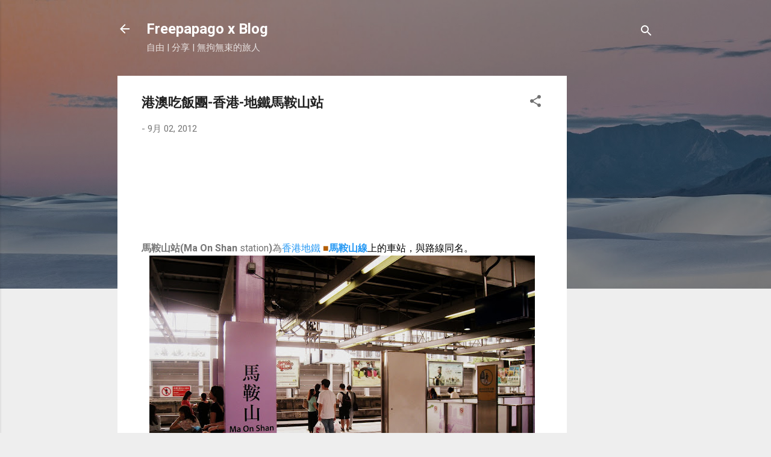

--- FILE ---
content_type: text/html; charset=UTF-8
request_url: https://blog.freepapago.com/2012/09/blog-post_2.html
body_size: 26435
content:
<!DOCTYPE html>
<html dir='ltr' lang='zh-TW'>
<head>
<meta content='width=device-width, initial-scale=1' name='viewport'/>
<title>港澳吃飯團-香港-地鐵馬鞍山站</title>
<meta content='text/html; charset=UTF-8' http-equiv='Content-Type'/>
<!-- Chrome, Firefox OS and Opera -->
<meta content='#eeeeee' name='theme-color'/>
<!-- Windows Phone -->
<meta content='#eeeeee' name='msapplication-navbutton-color'/>
<meta content='blogger' name='generator'/>
<link href='https://blog.freepapago.com/favicon.ico' rel='icon' type='image/x-icon'/>
<link href='https://blog.freepapago.com/2012/09/blog-post_2.html' rel='canonical'/>
<link rel="alternate" type="application/atom+xml" title="Freepapago x Blog - Atom" href="https://blog.freepapago.com/feeds/posts/default" />
<link rel="alternate" type="application/rss+xml" title="Freepapago x Blog - RSS" href="https://blog.freepapago.com/feeds/posts/default?alt=rss" />
<link rel="service.post" type="application/atom+xml" title="Freepapago x Blog - Atom" href="https://www.blogger.com/feeds/714500885985131381/posts/default" />

<link rel="alternate" type="application/atom+xml" title="Freepapago x Blog - Atom" href="https://blog.freepapago.com/feeds/1483600539292427695/comments/default" />
<!--Can't find substitution for tag [blog.ieCssRetrofitLinks]-->
<link href='https://blogger.googleusercontent.com/img/b/R29vZ2xl/AVvXsEissU49x9vpaFlth5P5XdT2uEB3x2bHp0ebD9qmD30P7Ne3pBV5_6S-Z30n5lloUQR0R-Jyrb5mtWBXMPcYIkhhKk4BbTsIv2SNuRLKinAOELQnNg8IAdKpCqwaLnWbSFtZu0pt0JmsBYg/s640/IMG_0150.JPG' rel='image_src'/>
<meta content='https://blog.freepapago.com/2012/09/blog-post_2.html' property='og:url'/>
<meta content='港澳吃飯團-香港-地鐵馬鞍山站' property='og:title'/>
<meta content='自由趴趴走使用創用 CC 姓名標示-相同方式分享 3.0 台灣 授權條款授權的方式將圖文分享' property='og:description'/>
<meta content='https://blogger.googleusercontent.com/img/b/R29vZ2xl/AVvXsEissU49x9vpaFlth5P5XdT2uEB3x2bHp0ebD9qmD30P7Ne3pBV5_6S-Z30n5lloUQR0R-Jyrb5mtWBXMPcYIkhhKk4BbTsIv2SNuRLKinAOELQnNg8IAdKpCqwaLnWbSFtZu0pt0JmsBYg/w1200-h630-p-k-no-nu/IMG_0150.JPG' property='og:image'/>
<style type='text/css'>@font-face{font-family:'Roboto';font-style:italic;font-weight:300;font-stretch:100%;font-display:swap;src:url(//fonts.gstatic.com/s/roboto/v50/KFOKCnqEu92Fr1Mu53ZEC9_Vu3r1gIhOszmOClHrs6ljXfMMLt_QuAX-k3Yi128m0kN2.woff2)format('woff2');unicode-range:U+0460-052F,U+1C80-1C8A,U+20B4,U+2DE0-2DFF,U+A640-A69F,U+FE2E-FE2F;}@font-face{font-family:'Roboto';font-style:italic;font-weight:300;font-stretch:100%;font-display:swap;src:url(//fonts.gstatic.com/s/roboto/v50/KFOKCnqEu92Fr1Mu53ZEC9_Vu3r1gIhOszmOClHrs6ljXfMMLt_QuAz-k3Yi128m0kN2.woff2)format('woff2');unicode-range:U+0301,U+0400-045F,U+0490-0491,U+04B0-04B1,U+2116;}@font-face{font-family:'Roboto';font-style:italic;font-weight:300;font-stretch:100%;font-display:swap;src:url(//fonts.gstatic.com/s/roboto/v50/KFOKCnqEu92Fr1Mu53ZEC9_Vu3r1gIhOszmOClHrs6ljXfMMLt_QuAT-k3Yi128m0kN2.woff2)format('woff2');unicode-range:U+1F00-1FFF;}@font-face{font-family:'Roboto';font-style:italic;font-weight:300;font-stretch:100%;font-display:swap;src:url(//fonts.gstatic.com/s/roboto/v50/KFOKCnqEu92Fr1Mu53ZEC9_Vu3r1gIhOszmOClHrs6ljXfMMLt_QuAv-k3Yi128m0kN2.woff2)format('woff2');unicode-range:U+0370-0377,U+037A-037F,U+0384-038A,U+038C,U+038E-03A1,U+03A3-03FF;}@font-face{font-family:'Roboto';font-style:italic;font-weight:300;font-stretch:100%;font-display:swap;src:url(//fonts.gstatic.com/s/roboto/v50/KFOKCnqEu92Fr1Mu53ZEC9_Vu3r1gIhOszmOClHrs6ljXfMMLt_QuHT-k3Yi128m0kN2.woff2)format('woff2');unicode-range:U+0302-0303,U+0305,U+0307-0308,U+0310,U+0312,U+0315,U+031A,U+0326-0327,U+032C,U+032F-0330,U+0332-0333,U+0338,U+033A,U+0346,U+034D,U+0391-03A1,U+03A3-03A9,U+03B1-03C9,U+03D1,U+03D5-03D6,U+03F0-03F1,U+03F4-03F5,U+2016-2017,U+2034-2038,U+203C,U+2040,U+2043,U+2047,U+2050,U+2057,U+205F,U+2070-2071,U+2074-208E,U+2090-209C,U+20D0-20DC,U+20E1,U+20E5-20EF,U+2100-2112,U+2114-2115,U+2117-2121,U+2123-214F,U+2190,U+2192,U+2194-21AE,U+21B0-21E5,U+21F1-21F2,U+21F4-2211,U+2213-2214,U+2216-22FF,U+2308-230B,U+2310,U+2319,U+231C-2321,U+2336-237A,U+237C,U+2395,U+239B-23B7,U+23D0,U+23DC-23E1,U+2474-2475,U+25AF,U+25B3,U+25B7,U+25BD,U+25C1,U+25CA,U+25CC,U+25FB,U+266D-266F,U+27C0-27FF,U+2900-2AFF,U+2B0E-2B11,U+2B30-2B4C,U+2BFE,U+3030,U+FF5B,U+FF5D,U+1D400-1D7FF,U+1EE00-1EEFF;}@font-face{font-family:'Roboto';font-style:italic;font-weight:300;font-stretch:100%;font-display:swap;src:url(//fonts.gstatic.com/s/roboto/v50/KFOKCnqEu92Fr1Mu53ZEC9_Vu3r1gIhOszmOClHrs6ljXfMMLt_QuGb-k3Yi128m0kN2.woff2)format('woff2');unicode-range:U+0001-000C,U+000E-001F,U+007F-009F,U+20DD-20E0,U+20E2-20E4,U+2150-218F,U+2190,U+2192,U+2194-2199,U+21AF,U+21E6-21F0,U+21F3,U+2218-2219,U+2299,U+22C4-22C6,U+2300-243F,U+2440-244A,U+2460-24FF,U+25A0-27BF,U+2800-28FF,U+2921-2922,U+2981,U+29BF,U+29EB,U+2B00-2BFF,U+4DC0-4DFF,U+FFF9-FFFB,U+10140-1018E,U+10190-1019C,U+101A0,U+101D0-101FD,U+102E0-102FB,U+10E60-10E7E,U+1D2C0-1D2D3,U+1D2E0-1D37F,U+1F000-1F0FF,U+1F100-1F1AD,U+1F1E6-1F1FF,U+1F30D-1F30F,U+1F315,U+1F31C,U+1F31E,U+1F320-1F32C,U+1F336,U+1F378,U+1F37D,U+1F382,U+1F393-1F39F,U+1F3A7-1F3A8,U+1F3AC-1F3AF,U+1F3C2,U+1F3C4-1F3C6,U+1F3CA-1F3CE,U+1F3D4-1F3E0,U+1F3ED,U+1F3F1-1F3F3,U+1F3F5-1F3F7,U+1F408,U+1F415,U+1F41F,U+1F426,U+1F43F,U+1F441-1F442,U+1F444,U+1F446-1F449,U+1F44C-1F44E,U+1F453,U+1F46A,U+1F47D,U+1F4A3,U+1F4B0,U+1F4B3,U+1F4B9,U+1F4BB,U+1F4BF,U+1F4C8-1F4CB,U+1F4D6,U+1F4DA,U+1F4DF,U+1F4E3-1F4E6,U+1F4EA-1F4ED,U+1F4F7,U+1F4F9-1F4FB,U+1F4FD-1F4FE,U+1F503,U+1F507-1F50B,U+1F50D,U+1F512-1F513,U+1F53E-1F54A,U+1F54F-1F5FA,U+1F610,U+1F650-1F67F,U+1F687,U+1F68D,U+1F691,U+1F694,U+1F698,U+1F6AD,U+1F6B2,U+1F6B9-1F6BA,U+1F6BC,U+1F6C6-1F6CF,U+1F6D3-1F6D7,U+1F6E0-1F6EA,U+1F6F0-1F6F3,U+1F6F7-1F6FC,U+1F700-1F7FF,U+1F800-1F80B,U+1F810-1F847,U+1F850-1F859,U+1F860-1F887,U+1F890-1F8AD,U+1F8B0-1F8BB,U+1F8C0-1F8C1,U+1F900-1F90B,U+1F93B,U+1F946,U+1F984,U+1F996,U+1F9E9,U+1FA00-1FA6F,U+1FA70-1FA7C,U+1FA80-1FA89,U+1FA8F-1FAC6,U+1FACE-1FADC,U+1FADF-1FAE9,U+1FAF0-1FAF8,U+1FB00-1FBFF;}@font-face{font-family:'Roboto';font-style:italic;font-weight:300;font-stretch:100%;font-display:swap;src:url(//fonts.gstatic.com/s/roboto/v50/KFOKCnqEu92Fr1Mu53ZEC9_Vu3r1gIhOszmOClHrs6ljXfMMLt_QuAf-k3Yi128m0kN2.woff2)format('woff2');unicode-range:U+0102-0103,U+0110-0111,U+0128-0129,U+0168-0169,U+01A0-01A1,U+01AF-01B0,U+0300-0301,U+0303-0304,U+0308-0309,U+0323,U+0329,U+1EA0-1EF9,U+20AB;}@font-face{font-family:'Roboto';font-style:italic;font-weight:300;font-stretch:100%;font-display:swap;src:url(//fonts.gstatic.com/s/roboto/v50/KFOKCnqEu92Fr1Mu53ZEC9_Vu3r1gIhOszmOClHrs6ljXfMMLt_QuAb-k3Yi128m0kN2.woff2)format('woff2');unicode-range:U+0100-02BA,U+02BD-02C5,U+02C7-02CC,U+02CE-02D7,U+02DD-02FF,U+0304,U+0308,U+0329,U+1D00-1DBF,U+1E00-1E9F,U+1EF2-1EFF,U+2020,U+20A0-20AB,U+20AD-20C0,U+2113,U+2C60-2C7F,U+A720-A7FF;}@font-face{font-family:'Roboto';font-style:italic;font-weight:300;font-stretch:100%;font-display:swap;src:url(//fonts.gstatic.com/s/roboto/v50/KFOKCnqEu92Fr1Mu53ZEC9_Vu3r1gIhOszmOClHrs6ljXfMMLt_QuAj-k3Yi128m0g.woff2)format('woff2');unicode-range:U+0000-00FF,U+0131,U+0152-0153,U+02BB-02BC,U+02C6,U+02DA,U+02DC,U+0304,U+0308,U+0329,U+2000-206F,U+20AC,U+2122,U+2191,U+2193,U+2212,U+2215,U+FEFF,U+FFFD;}@font-face{font-family:'Roboto';font-style:normal;font-weight:400;font-stretch:100%;font-display:swap;src:url(//fonts.gstatic.com/s/roboto/v50/KFO7CnqEu92Fr1ME7kSn66aGLdTylUAMa3GUBHMdazTgWw.woff2)format('woff2');unicode-range:U+0460-052F,U+1C80-1C8A,U+20B4,U+2DE0-2DFF,U+A640-A69F,U+FE2E-FE2F;}@font-face{font-family:'Roboto';font-style:normal;font-weight:400;font-stretch:100%;font-display:swap;src:url(//fonts.gstatic.com/s/roboto/v50/KFO7CnqEu92Fr1ME7kSn66aGLdTylUAMa3iUBHMdazTgWw.woff2)format('woff2');unicode-range:U+0301,U+0400-045F,U+0490-0491,U+04B0-04B1,U+2116;}@font-face{font-family:'Roboto';font-style:normal;font-weight:400;font-stretch:100%;font-display:swap;src:url(//fonts.gstatic.com/s/roboto/v50/KFO7CnqEu92Fr1ME7kSn66aGLdTylUAMa3CUBHMdazTgWw.woff2)format('woff2');unicode-range:U+1F00-1FFF;}@font-face{font-family:'Roboto';font-style:normal;font-weight:400;font-stretch:100%;font-display:swap;src:url(//fonts.gstatic.com/s/roboto/v50/KFO7CnqEu92Fr1ME7kSn66aGLdTylUAMa3-UBHMdazTgWw.woff2)format('woff2');unicode-range:U+0370-0377,U+037A-037F,U+0384-038A,U+038C,U+038E-03A1,U+03A3-03FF;}@font-face{font-family:'Roboto';font-style:normal;font-weight:400;font-stretch:100%;font-display:swap;src:url(//fonts.gstatic.com/s/roboto/v50/KFO7CnqEu92Fr1ME7kSn66aGLdTylUAMawCUBHMdazTgWw.woff2)format('woff2');unicode-range:U+0302-0303,U+0305,U+0307-0308,U+0310,U+0312,U+0315,U+031A,U+0326-0327,U+032C,U+032F-0330,U+0332-0333,U+0338,U+033A,U+0346,U+034D,U+0391-03A1,U+03A3-03A9,U+03B1-03C9,U+03D1,U+03D5-03D6,U+03F0-03F1,U+03F4-03F5,U+2016-2017,U+2034-2038,U+203C,U+2040,U+2043,U+2047,U+2050,U+2057,U+205F,U+2070-2071,U+2074-208E,U+2090-209C,U+20D0-20DC,U+20E1,U+20E5-20EF,U+2100-2112,U+2114-2115,U+2117-2121,U+2123-214F,U+2190,U+2192,U+2194-21AE,U+21B0-21E5,U+21F1-21F2,U+21F4-2211,U+2213-2214,U+2216-22FF,U+2308-230B,U+2310,U+2319,U+231C-2321,U+2336-237A,U+237C,U+2395,U+239B-23B7,U+23D0,U+23DC-23E1,U+2474-2475,U+25AF,U+25B3,U+25B7,U+25BD,U+25C1,U+25CA,U+25CC,U+25FB,U+266D-266F,U+27C0-27FF,U+2900-2AFF,U+2B0E-2B11,U+2B30-2B4C,U+2BFE,U+3030,U+FF5B,U+FF5D,U+1D400-1D7FF,U+1EE00-1EEFF;}@font-face{font-family:'Roboto';font-style:normal;font-weight:400;font-stretch:100%;font-display:swap;src:url(//fonts.gstatic.com/s/roboto/v50/KFO7CnqEu92Fr1ME7kSn66aGLdTylUAMaxKUBHMdazTgWw.woff2)format('woff2');unicode-range:U+0001-000C,U+000E-001F,U+007F-009F,U+20DD-20E0,U+20E2-20E4,U+2150-218F,U+2190,U+2192,U+2194-2199,U+21AF,U+21E6-21F0,U+21F3,U+2218-2219,U+2299,U+22C4-22C6,U+2300-243F,U+2440-244A,U+2460-24FF,U+25A0-27BF,U+2800-28FF,U+2921-2922,U+2981,U+29BF,U+29EB,U+2B00-2BFF,U+4DC0-4DFF,U+FFF9-FFFB,U+10140-1018E,U+10190-1019C,U+101A0,U+101D0-101FD,U+102E0-102FB,U+10E60-10E7E,U+1D2C0-1D2D3,U+1D2E0-1D37F,U+1F000-1F0FF,U+1F100-1F1AD,U+1F1E6-1F1FF,U+1F30D-1F30F,U+1F315,U+1F31C,U+1F31E,U+1F320-1F32C,U+1F336,U+1F378,U+1F37D,U+1F382,U+1F393-1F39F,U+1F3A7-1F3A8,U+1F3AC-1F3AF,U+1F3C2,U+1F3C4-1F3C6,U+1F3CA-1F3CE,U+1F3D4-1F3E0,U+1F3ED,U+1F3F1-1F3F3,U+1F3F5-1F3F7,U+1F408,U+1F415,U+1F41F,U+1F426,U+1F43F,U+1F441-1F442,U+1F444,U+1F446-1F449,U+1F44C-1F44E,U+1F453,U+1F46A,U+1F47D,U+1F4A3,U+1F4B0,U+1F4B3,U+1F4B9,U+1F4BB,U+1F4BF,U+1F4C8-1F4CB,U+1F4D6,U+1F4DA,U+1F4DF,U+1F4E3-1F4E6,U+1F4EA-1F4ED,U+1F4F7,U+1F4F9-1F4FB,U+1F4FD-1F4FE,U+1F503,U+1F507-1F50B,U+1F50D,U+1F512-1F513,U+1F53E-1F54A,U+1F54F-1F5FA,U+1F610,U+1F650-1F67F,U+1F687,U+1F68D,U+1F691,U+1F694,U+1F698,U+1F6AD,U+1F6B2,U+1F6B9-1F6BA,U+1F6BC,U+1F6C6-1F6CF,U+1F6D3-1F6D7,U+1F6E0-1F6EA,U+1F6F0-1F6F3,U+1F6F7-1F6FC,U+1F700-1F7FF,U+1F800-1F80B,U+1F810-1F847,U+1F850-1F859,U+1F860-1F887,U+1F890-1F8AD,U+1F8B0-1F8BB,U+1F8C0-1F8C1,U+1F900-1F90B,U+1F93B,U+1F946,U+1F984,U+1F996,U+1F9E9,U+1FA00-1FA6F,U+1FA70-1FA7C,U+1FA80-1FA89,U+1FA8F-1FAC6,U+1FACE-1FADC,U+1FADF-1FAE9,U+1FAF0-1FAF8,U+1FB00-1FBFF;}@font-face{font-family:'Roboto';font-style:normal;font-weight:400;font-stretch:100%;font-display:swap;src:url(//fonts.gstatic.com/s/roboto/v50/KFO7CnqEu92Fr1ME7kSn66aGLdTylUAMa3OUBHMdazTgWw.woff2)format('woff2');unicode-range:U+0102-0103,U+0110-0111,U+0128-0129,U+0168-0169,U+01A0-01A1,U+01AF-01B0,U+0300-0301,U+0303-0304,U+0308-0309,U+0323,U+0329,U+1EA0-1EF9,U+20AB;}@font-face{font-family:'Roboto';font-style:normal;font-weight:400;font-stretch:100%;font-display:swap;src:url(//fonts.gstatic.com/s/roboto/v50/KFO7CnqEu92Fr1ME7kSn66aGLdTylUAMa3KUBHMdazTgWw.woff2)format('woff2');unicode-range:U+0100-02BA,U+02BD-02C5,U+02C7-02CC,U+02CE-02D7,U+02DD-02FF,U+0304,U+0308,U+0329,U+1D00-1DBF,U+1E00-1E9F,U+1EF2-1EFF,U+2020,U+20A0-20AB,U+20AD-20C0,U+2113,U+2C60-2C7F,U+A720-A7FF;}@font-face{font-family:'Roboto';font-style:normal;font-weight:400;font-stretch:100%;font-display:swap;src:url(//fonts.gstatic.com/s/roboto/v50/KFO7CnqEu92Fr1ME7kSn66aGLdTylUAMa3yUBHMdazQ.woff2)format('woff2');unicode-range:U+0000-00FF,U+0131,U+0152-0153,U+02BB-02BC,U+02C6,U+02DA,U+02DC,U+0304,U+0308,U+0329,U+2000-206F,U+20AC,U+2122,U+2191,U+2193,U+2212,U+2215,U+FEFF,U+FFFD;}@font-face{font-family:'Roboto';font-style:normal;font-weight:700;font-stretch:100%;font-display:swap;src:url(//fonts.gstatic.com/s/roboto/v50/KFO7CnqEu92Fr1ME7kSn66aGLdTylUAMa3GUBHMdazTgWw.woff2)format('woff2');unicode-range:U+0460-052F,U+1C80-1C8A,U+20B4,U+2DE0-2DFF,U+A640-A69F,U+FE2E-FE2F;}@font-face{font-family:'Roboto';font-style:normal;font-weight:700;font-stretch:100%;font-display:swap;src:url(//fonts.gstatic.com/s/roboto/v50/KFO7CnqEu92Fr1ME7kSn66aGLdTylUAMa3iUBHMdazTgWw.woff2)format('woff2');unicode-range:U+0301,U+0400-045F,U+0490-0491,U+04B0-04B1,U+2116;}@font-face{font-family:'Roboto';font-style:normal;font-weight:700;font-stretch:100%;font-display:swap;src:url(//fonts.gstatic.com/s/roboto/v50/KFO7CnqEu92Fr1ME7kSn66aGLdTylUAMa3CUBHMdazTgWw.woff2)format('woff2');unicode-range:U+1F00-1FFF;}@font-face{font-family:'Roboto';font-style:normal;font-weight:700;font-stretch:100%;font-display:swap;src:url(//fonts.gstatic.com/s/roboto/v50/KFO7CnqEu92Fr1ME7kSn66aGLdTylUAMa3-UBHMdazTgWw.woff2)format('woff2');unicode-range:U+0370-0377,U+037A-037F,U+0384-038A,U+038C,U+038E-03A1,U+03A3-03FF;}@font-face{font-family:'Roboto';font-style:normal;font-weight:700;font-stretch:100%;font-display:swap;src:url(//fonts.gstatic.com/s/roboto/v50/KFO7CnqEu92Fr1ME7kSn66aGLdTylUAMawCUBHMdazTgWw.woff2)format('woff2');unicode-range:U+0302-0303,U+0305,U+0307-0308,U+0310,U+0312,U+0315,U+031A,U+0326-0327,U+032C,U+032F-0330,U+0332-0333,U+0338,U+033A,U+0346,U+034D,U+0391-03A1,U+03A3-03A9,U+03B1-03C9,U+03D1,U+03D5-03D6,U+03F0-03F1,U+03F4-03F5,U+2016-2017,U+2034-2038,U+203C,U+2040,U+2043,U+2047,U+2050,U+2057,U+205F,U+2070-2071,U+2074-208E,U+2090-209C,U+20D0-20DC,U+20E1,U+20E5-20EF,U+2100-2112,U+2114-2115,U+2117-2121,U+2123-214F,U+2190,U+2192,U+2194-21AE,U+21B0-21E5,U+21F1-21F2,U+21F4-2211,U+2213-2214,U+2216-22FF,U+2308-230B,U+2310,U+2319,U+231C-2321,U+2336-237A,U+237C,U+2395,U+239B-23B7,U+23D0,U+23DC-23E1,U+2474-2475,U+25AF,U+25B3,U+25B7,U+25BD,U+25C1,U+25CA,U+25CC,U+25FB,U+266D-266F,U+27C0-27FF,U+2900-2AFF,U+2B0E-2B11,U+2B30-2B4C,U+2BFE,U+3030,U+FF5B,U+FF5D,U+1D400-1D7FF,U+1EE00-1EEFF;}@font-face{font-family:'Roboto';font-style:normal;font-weight:700;font-stretch:100%;font-display:swap;src:url(//fonts.gstatic.com/s/roboto/v50/KFO7CnqEu92Fr1ME7kSn66aGLdTylUAMaxKUBHMdazTgWw.woff2)format('woff2');unicode-range:U+0001-000C,U+000E-001F,U+007F-009F,U+20DD-20E0,U+20E2-20E4,U+2150-218F,U+2190,U+2192,U+2194-2199,U+21AF,U+21E6-21F0,U+21F3,U+2218-2219,U+2299,U+22C4-22C6,U+2300-243F,U+2440-244A,U+2460-24FF,U+25A0-27BF,U+2800-28FF,U+2921-2922,U+2981,U+29BF,U+29EB,U+2B00-2BFF,U+4DC0-4DFF,U+FFF9-FFFB,U+10140-1018E,U+10190-1019C,U+101A0,U+101D0-101FD,U+102E0-102FB,U+10E60-10E7E,U+1D2C0-1D2D3,U+1D2E0-1D37F,U+1F000-1F0FF,U+1F100-1F1AD,U+1F1E6-1F1FF,U+1F30D-1F30F,U+1F315,U+1F31C,U+1F31E,U+1F320-1F32C,U+1F336,U+1F378,U+1F37D,U+1F382,U+1F393-1F39F,U+1F3A7-1F3A8,U+1F3AC-1F3AF,U+1F3C2,U+1F3C4-1F3C6,U+1F3CA-1F3CE,U+1F3D4-1F3E0,U+1F3ED,U+1F3F1-1F3F3,U+1F3F5-1F3F7,U+1F408,U+1F415,U+1F41F,U+1F426,U+1F43F,U+1F441-1F442,U+1F444,U+1F446-1F449,U+1F44C-1F44E,U+1F453,U+1F46A,U+1F47D,U+1F4A3,U+1F4B0,U+1F4B3,U+1F4B9,U+1F4BB,U+1F4BF,U+1F4C8-1F4CB,U+1F4D6,U+1F4DA,U+1F4DF,U+1F4E3-1F4E6,U+1F4EA-1F4ED,U+1F4F7,U+1F4F9-1F4FB,U+1F4FD-1F4FE,U+1F503,U+1F507-1F50B,U+1F50D,U+1F512-1F513,U+1F53E-1F54A,U+1F54F-1F5FA,U+1F610,U+1F650-1F67F,U+1F687,U+1F68D,U+1F691,U+1F694,U+1F698,U+1F6AD,U+1F6B2,U+1F6B9-1F6BA,U+1F6BC,U+1F6C6-1F6CF,U+1F6D3-1F6D7,U+1F6E0-1F6EA,U+1F6F0-1F6F3,U+1F6F7-1F6FC,U+1F700-1F7FF,U+1F800-1F80B,U+1F810-1F847,U+1F850-1F859,U+1F860-1F887,U+1F890-1F8AD,U+1F8B0-1F8BB,U+1F8C0-1F8C1,U+1F900-1F90B,U+1F93B,U+1F946,U+1F984,U+1F996,U+1F9E9,U+1FA00-1FA6F,U+1FA70-1FA7C,U+1FA80-1FA89,U+1FA8F-1FAC6,U+1FACE-1FADC,U+1FADF-1FAE9,U+1FAF0-1FAF8,U+1FB00-1FBFF;}@font-face{font-family:'Roboto';font-style:normal;font-weight:700;font-stretch:100%;font-display:swap;src:url(//fonts.gstatic.com/s/roboto/v50/KFO7CnqEu92Fr1ME7kSn66aGLdTylUAMa3OUBHMdazTgWw.woff2)format('woff2');unicode-range:U+0102-0103,U+0110-0111,U+0128-0129,U+0168-0169,U+01A0-01A1,U+01AF-01B0,U+0300-0301,U+0303-0304,U+0308-0309,U+0323,U+0329,U+1EA0-1EF9,U+20AB;}@font-face{font-family:'Roboto';font-style:normal;font-weight:700;font-stretch:100%;font-display:swap;src:url(//fonts.gstatic.com/s/roboto/v50/KFO7CnqEu92Fr1ME7kSn66aGLdTylUAMa3KUBHMdazTgWw.woff2)format('woff2');unicode-range:U+0100-02BA,U+02BD-02C5,U+02C7-02CC,U+02CE-02D7,U+02DD-02FF,U+0304,U+0308,U+0329,U+1D00-1DBF,U+1E00-1E9F,U+1EF2-1EFF,U+2020,U+20A0-20AB,U+20AD-20C0,U+2113,U+2C60-2C7F,U+A720-A7FF;}@font-face{font-family:'Roboto';font-style:normal;font-weight:700;font-stretch:100%;font-display:swap;src:url(//fonts.gstatic.com/s/roboto/v50/KFO7CnqEu92Fr1ME7kSn66aGLdTylUAMa3yUBHMdazQ.woff2)format('woff2');unicode-range:U+0000-00FF,U+0131,U+0152-0153,U+02BB-02BC,U+02C6,U+02DA,U+02DC,U+0304,U+0308,U+0329,U+2000-206F,U+20AC,U+2122,U+2191,U+2193,U+2212,U+2215,U+FEFF,U+FFFD;}</style>
<style id='page-skin-1' type='text/css'><!--
/*! normalize.css v3.0.1 | MIT License | git.io/normalize */html{font-family:sans-serif;-ms-text-size-adjust:100%;-webkit-text-size-adjust:100%}body{margin:0}article,aside,details,figcaption,figure,footer,header,hgroup,main,nav,section,summary{display:block}audio,canvas,progress,video{display:inline-block;vertical-align:baseline}audio:not([controls]){display:none;height:0}[hidden],template{display:none}a{background:transparent}a:active,a:hover{outline:0}abbr[title]{border-bottom:1px dotted}b,strong{font-weight:bold}dfn{font-style:italic}h1{font-size:2em;margin:.67em 0}mark{background:#ff0;color:#000}small{font-size:80%}sub,sup{font-size:75%;line-height:0;position:relative;vertical-align:baseline}sup{top:-0.5em}sub{bottom:-0.25em}img{border:0}svg:not(:root){overflow:hidden}figure{margin:1em 40px}hr{-moz-box-sizing:content-box;box-sizing:content-box;height:0}pre{overflow:auto}code,kbd,pre,samp{font-family:monospace,monospace;font-size:1em}button,input,optgroup,select,textarea{color:inherit;font:inherit;margin:0}button{overflow:visible}button,select{text-transform:none}button,html input[type="button"],input[type="reset"],input[type="submit"]{-webkit-appearance:button;cursor:pointer}button[disabled],html input[disabled]{cursor:default}button::-moz-focus-inner,input::-moz-focus-inner{border:0;padding:0}input{line-height:normal}input[type="checkbox"],input[type="radio"]{box-sizing:border-box;padding:0}input[type="number"]::-webkit-inner-spin-button,input[type="number"]::-webkit-outer-spin-button{height:auto}input[type="search"]{-webkit-appearance:textfield;-moz-box-sizing:content-box;-webkit-box-sizing:content-box;box-sizing:content-box}input[type="search"]::-webkit-search-cancel-button,input[type="search"]::-webkit-search-decoration{-webkit-appearance:none}fieldset{border:1px solid #c0c0c0;margin:0 2px;padding:.35em .625em .75em}legend{border:0;padding:0}textarea{overflow:auto}optgroup{font-weight:bold}table{border-collapse:collapse;border-spacing:0}td,th{padding:0}
/*!************************************************
* Blogger Template Style
* Name: Contempo
**************************************************/
body{
overflow-wrap:break-word;
word-break:break-word;
word-wrap:break-word
}
.hidden{
display:none
}
.invisible{
visibility:hidden
}
.container::after,.float-container::after{
clear:both;
content:"";
display:table
}
.clearboth{
clear:both
}
#comments .comment .comment-actions,.subscribe-popup .FollowByEmail .follow-by-email-submit,.widget.Profile .profile-link,.widget.Profile .profile-link.visit-profile{
background:0 0;
border:0;
box-shadow:none;
color:#2196f3;
cursor:pointer;
font-size:14px;
font-weight:700;
outline:0;
text-decoration:none;
text-transform:uppercase;
width:auto
}
.dim-overlay{
background-color:rgba(0,0,0,.54);
height:100vh;
left:0;
position:fixed;
top:0;
width:100%
}
#sharing-dim-overlay{
background-color:transparent
}
input::-ms-clear{
display:none
}
.blogger-logo,.svg-icon-24.blogger-logo{
fill:#ff9800;
opacity:1
}
.loading-spinner-large{
-webkit-animation:mspin-rotate 1.568s infinite linear;
animation:mspin-rotate 1.568s infinite linear;
height:48px;
overflow:hidden;
position:absolute;
width:48px;
z-index:200
}
.loading-spinner-large>div{
-webkit-animation:mspin-revrot 5332ms infinite steps(4);
animation:mspin-revrot 5332ms infinite steps(4)
}
.loading-spinner-large>div>div{
-webkit-animation:mspin-singlecolor-large-film 1333ms infinite steps(81);
animation:mspin-singlecolor-large-film 1333ms infinite steps(81);
background-size:100%;
height:48px;
width:3888px
}
.mspin-black-large>div>div,.mspin-grey_54-large>div>div{
background-image:url(https://www.blogblog.com/indie/mspin_black_large.svg)
}
.mspin-white-large>div>div{
background-image:url(https://www.blogblog.com/indie/mspin_white_large.svg)
}
.mspin-grey_54-large{
opacity:.54
}
@-webkit-keyframes mspin-singlecolor-large-film{
from{
-webkit-transform:translateX(0);
transform:translateX(0)
}
to{
-webkit-transform:translateX(-3888px);
transform:translateX(-3888px)
}
}
@keyframes mspin-singlecolor-large-film{
from{
-webkit-transform:translateX(0);
transform:translateX(0)
}
to{
-webkit-transform:translateX(-3888px);
transform:translateX(-3888px)
}
}
@-webkit-keyframes mspin-rotate{
from{
-webkit-transform:rotate(0);
transform:rotate(0)
}
to{
-webkit-transform:rotate(360deg);
transform:rotate(360deg)
}
}
@keyframes mspin-rotate{
from{
-webkit-transform:rotate(0);
transform:rotate(0)
}
to{
-webkit-transform:rotate(360deg);
transform:rotate(360deg)
}
}
@-webkit-keyframes mspin-revrot{
from{
-webkit-transform:rotate(0);
transform:rotate(0)
}
to{
-webkit-transform:rotate(-360deg);
transform:rotate(-360deg)
}
}
@keyframes mspin-revrot{
from{
-webkit-transform:rotate(0);
transform:rotate(0)
}
to{
-webkit-transform:rotate(-360deg);
transform:rotate(-360deg)
}
}
.skip-navigation{
background-color:#fff;
box-sizing:border-box;
color:#000;
display:block;
height:0;
left:0;
line-height:50px;
overflow:hidden;
padding-top:0;
position:fixed;
text-align:center;
top:0;
-webkit-transition:box-shadow .3s,height .3s,padding-top .3s;
transition:box-shadow .3s,height .3s,padding-top .3s;
width:100%;
z-index:900
}
.skip-navigation:focus{
box-shadow:0 4px 5px 0 rgba(0,0,0,.14),0 1px 10px 0 rgba(0,0,0,.12),0 2px 4px -1px rgba(0,0,0,.2);
height:50px
}
#main{
outline:0
}
.main-heading{
position:absolute;
clip:rect(1px,1px,1px,1px);
padding:0;
border:0;
height:1px;
width:1px;
overflow:hidden
}
.Attribution{
margin-top:1em;
text-align:center
}
.Attribution .blogger img,.Attribution .blogger svg{
vertical-align:bottom
}
.Attribution .blogger img{
margin-right:.5em
}
.Attribution div{
line-height:24px;
margin-top:.5em
}
.Attribution .copyright,.Attribution .image-attribution{
font-size:.7em;
margin-top:1.5em
}
.BLOG_mobile_video_class{
display:none
}
.bg-photo{
background-attachment:scroll!important
}
body .CSS_LIGHTBOX{
z-index:900
}
.extendable .show-less,.extendable .show-more{
border-color:#2196f3;
color:#2196f3;
margin-top:8px
}
.extendable .show-less.hidden,.extendable .show-more.hidden{
display:none
}
.inline-ad{
display:none;
max-width:100%;
overflow:hidden
}
.adsbygoogle{
display:block
}
#cookieChoiceInfo{
bottom:0;
top:auto
}
iframe.b-hbp-video{
border:0
}
.post-body img{
max-width:100%
}
.post-body iframe{
max-width:100%
}
.post-body a[imageanchor="1"]{
display:inline-block
}
.byline{
margin-right:1em
}
.byline:last-child{
margin-right:0
}
.link-copied-dialog{
max-width:520px;
outline:0
}
.link-copied-dialog .modal-dialog-buttons{
margin-top:8px
}
.link-copied-dialog .goog-buttonset-default{
background:0 0;
border:0
}
.link-copied-dialog .goog-buttonset-default:focus{
outline:0
}
.paging-control-container{
margin-bottom:16px
}
.paging-control-container .paging-control{
display:inline-block
}
.paging-control-container .comment-range-text::after,.paging-control-container .paging-control{
color:#2196f3
}
.paging-control-container .comment-range-text,.paging-control-container .paging-control{
margin-right:8px
}
.paging-control-container .comment-range-text::after,.paging-control-container .paging-control::after{
content:"\b7";
cursor:default;
padding-left:8px;
pointer-events:none
}
.paging-control-container .comment-range-text:last-child::after,.paging-control-container .paging-control:last-child::after{
content:none
}
.byline.reactions iframe{
height:20px
}
.b-notification{
color:#000;
background-color:#fff;
border-bottom:solid 1px #000;
box-sizing:border-box;
padding:16px 32px;
text-align:center
}
.b-notification.visible{
-webkit-transition:margin-top .3s cubic-bezier(.4,0,.2,1);
transition:margin-top .3s cubic-bezier(.4,0,.2,1)
}
.b-notification.invisible{
position:absolute
}
.b-notification-close{
position:absolute;
right:8px;
top:8px
}
.no-posts-message{
line-height:40px;
text-align:center
}
@media screen and (max-width:800px){
body.item-view .post-body a[imageanchor="1"][style*="float: left;"],body.item-view .post-body a[imageanchor="1"][style*="float: right;"]{
float:none!important;
clear:none!important
}
body.item-view .post-body a[imageanchor="1"] img{
display:block;
height:auto;
margin:0 auto
}
body.item-view .post-body>.separator:first-child>a[imageanchor="1"]:first-child{
margin-top:20px
}
.post-body a[imageanchor]{
display:block
}
body.item-view .post-body a[imageanchor="1"]{
margin-left:0!important;
margin-right:0!important
}
body.item-view .post-body a[imageanchor="1"]+a[imageanchor="1"]{
margin-top:16px
}
}
.item-control{
display:none
}
#comments{
border-top:1px dashed rgba(0,0,0,.54);
margin-top:20px;
padding:20px
}
#comments .comment-thread ol{
margin:0;
padding-left:0;
padding-left:0
}
#comments .comment .comment-replybox-single,#comments .comment-thread .comment-replies{
margin-left:60px
}
#comments .comment-thread .thread-count{
display:none
}
#comments .comment{
list-style-type:none;
padding:0 0 30px;
position:relative
}
#comments .comment .comment{
padding-bottom:8px
}
.comment .avatar-image-container{
position:absolute
}
.comment .avatar-image-container img{
border-radius:50%
}
.avatar-image-container svg,.comment .avatar-image-container .avatar-icon{
border-radius:50%;
border:solid 1px #707070;
box-sizing:border-box;
fill:#707070;
height:35px;
margin:0;
padding:7px;
width:35px
}
.comment .comment-block{
margin-top:10px;
margin-left:60px;
padding-bottom:0
}
#comments .comment-author-header-wrapper{
margin-left:40px
}
#comments .comment .thread-expanded .comment-block{
padding-bottom:20px
}
#comments .comment .comment-header .user,#comments .comment .comment-header .user a{
color:#212121;
font-style:normal;
font-weight:700
}
#comments .comment .comment-actions{
bottom:0;
margin-bottom:15px;
position:absolute
}
#comments .comment .comment-actions>*{
margin-right:8px
}
#comments .comment .comment-header .datetime{
bottom:0;
color:rgba(33,33,33,.54);
display:inline-block;
font-size:13px;
font-style:italic;
margin-left:8px
}
#comments .comment .comment-footer .comment-timestamp a,#comments .comment .comment-header .datetime a{
color:rgba(33,33,33,.54)
}
#comments .comment .comment-content,.comment .comment-body{
margin-top:12px;
word-break:break-word
}
.comment-body{
margin-bottom:12px
}
#comments.embed[data-num-comments="0"]{
border:0;
margin-top:0;
padding-top:0
}
#comments.embed[data-num-comments="0"] #comment-post-message,#comments.embed[data-num-comments="0"] div.comment-form>p,#comments.embed[data-num-comments="0"] p.comment-footer{
display:none
}
#comment-editor-src{
display:none
}
.comments .comments-content .loadmore.loaded{
max-height:0;
opacity:0;
overflow:hidden
}
.extendable .remaining-items{
height:0;
overflow:hidden;
-webkit-transition:height .3s cubic-bezier(.4,0,.2,1);
transition:height .3s cubic-bezier(.4,0,.2,1)
}
.extendable .remaining-items.expanded{
height:auto
}
.svg-icon-24,.svg-icon-24-button{
cursor:pointer;
height:24px;
width:24px;
min-width:24px
}
.touch-icon{
margin:-12px;
padding:12px
}
.touch-icon:active,.touch-icon:focus{
background-color:rgba(153,153,153,.4);
border-radius:50%
}
svg:not(:root).touch-icon{
overflow:visible
}
html[dir=rtl] .rtl-reversible-icon{
-webkit-transform:scaleX(-1);
-ms-transform:scaleX(-1);
transform:scaleX(-1)
}
.svg-icon-24-button,.touch-icon-button{
background:0 0;
border:0;
margin:0;
outline:0;
padding:0
}
.touch-icon-button .touch-icon:active,.touch-icon-button .touch-icon:focus{
background-color:transparent
}
.touch-icon-button:active .touch-icon,.touch-icon-button:focus .touch-icon{
background-color:rgba(153,153,153,.4);
border-radius:50%
}
.Profile .default-avatar-wrapper .avatar-icon{
border-radius:50%;
border:solid 1px #707070;
box-sizing:border-box;
fill:#707070;
margin:0
}
.Profile .individual .default-avatar-wrapper .avatar-icon{
padding:25px
}
.Profile .individual .avatar-icon,.Profile .individual .profile-img{
height:120px;
width:120px
}
.Profile .team .default-avatar-wrapper .avatar-icon{
padding:8px
}
.Profile .team .avatar-icon,.Profile .team .default-avatar-wrapper,.Profile .team .profile-img{
height:40px;
width:40px
}
.snippet-container{
margin:0;
position:relative;
overflow:hidden
}
.snippet-fade{
bottom:0;
box-sizing:border-box;
position:absolute;
width:96px
}
.snippet-fade{
right:0
}
.snippet-fade:after{
content:"\2026"
}
.snippet-fade:after{
float:right
}
.post-bottom{
-webkit-box-align:center;
-webkit-align-items:center;
-ms-flex-align:center;
align-items:center;
display:-webkit-box;
display:-webkit-flex;
display:-ms-flexbox;
display:flex;
-webkit-flex-wrap:wrap;
-ms-flex-wrap:wrap;
flex-wrap:wrap
}
.post-footer{
-webkit-box-flex:1;
-webkit-flex:1 1 auto;
-ms-flex:1 1 auto;
flex:1 1 auto;
-webkit-flex-wrap:wrap;
-ms-flex-wrap:wrap;
flex-wrap:wrap;
-webkit-box-ordinal-group:2;
-webkit-order:1;
-ms-flex-order:1;
order:1
}
.post-footer>*{
-webkit-box-flex:0;
-webkit-flex:0 1 auto;
-ms-flex:0 1 auto;
flex:0 1 auto
}
.post-footer .byline:last-child{
margin-right:1em
}
.jump-link{
-webkit-box-flex:0;
-webkit-flex:0 0 auto;
-ms-flex:0 0 auto;
flex:0 0 auto;
-webkit-box-ordinal-group:3;
-webkit-order:2;
-ms-flex-order:2;
order:2
}
.centered-top-container.sticky{
left:0;
position:fixed;
right:0;
top:0;
width:auto;
z-index:50;
-webkit-transition-property:opacity,-webkit-transform;
transition-property:opacity,-webkit-transform;
transition-property:transform,opacity;
transition-property:transform,opacity,-webkit-transform;
-webkit-transition-duration:.2s;
transition-duration:.2s;
-webkit-transition-timing-function:cubic-bezier(.4,0,.2,1);
transition-timing-function:cubic-bezier(.4,0,.2,1)
}
.centered-top-placeholder{
display:none
}
.collapsed-header .centered-top-placeholder{
display:block
}
.centered-top-container .Header .replaced h1,.centered-top-placeholder .Header .replaced h1{
display:none
}
.centered-top-container.sticky .Header .replaced h1{
display:block
}
.centered-top-container.sticky .Header .header-widget{
background:0 0
}
.centered-top-container.sticky .Header .header-image-wrapper{
display:none
}
.centered-top-container img,.centered-top-placeholder img{
max-width:100%
}
.collapsible{
-webkit-transition:height .3s cubic-bezier(.4,0,.2,1);
transition:height .3s cubic-bezier(.4,0,.2,1)
}
.collapsible,.collapsible>summary{
display:block;
overflow:hidden
}
.collapsible>:not(summary){
display:none
}
.collapsible[open]>:not(summary){
display:block
}
.collapsible:focus,.collapsible>summary:focus{
outline:0
}
.collapsible>summary{
cursor:pointer;
display:block;
padding:0
}
.collapsible:focus>summary,.collapsible>summary:focus{
background-color:transparent
}
.collapsible>summary::-webkit-details-marker{
display:none
}
.collapsible-title{
-webkit-box-align:center;
-webkit-align-items:center;
-ms-flex-align:center;
align-items:center;
display:-webkit-box;
display:-webkit-flex;
display:-ms-flexbox;
display:flex
}
.collapsible-title .title{
-webkit-box-flex:1;
-webkit-flex:1 1 auto;
-ms-flex:1 1 auto;
flex:1 1 auto;
-webkit-box-ordinal-group:1;
-webkit-order:0;
-ms-flex-order:0;
order:0;
overflow:hidden;
text-overflow:ellipsis;
white-space:nowrap
}
.collapsible-title .chevron-down,.collapsible[open] .collapsible-title .chevron-up{
display:block
}
.collapsible-title .chevron-up,.collapsible[open] .collapsible-title .chevron-down{
display:none
}
.flat-button{
cursor:pointer;
display:inline-block;
font-weight:700;
text-transform:uppercase;
border-radius:2px;
padding:8px;
margin:-8px
}
.flat-icon-button{
background:0 0;
border:0;
margin:0;
outline:0;
padding:0;
margin:-12px;
padding:12px;
cursor:pointer;
box-sizing:content-box;
display:inline-block;
line-height:0
}
.flat-icon-button,.flat-icon-button .splash-wrapper{
border-radius:50%
}
.flat-icon-button .splash.animate{
-webkit-animation-duration:.3s;
animation-duration:.3s
}
.overflowable-container{
max-height:46px;
overflow:hidden;
position:relative
}
.overflow-button{
cursor:pointer
}
#overflowable-dim-overlay{
background:0 0
}
.overflow-popup{
box-shadow:0 2px 2px 0 rgba(0,0,0,.14),0 3px 1px -2px rgba(0,0,0,.2),0 1px 5px 0 rgba(0,0,0,.12);
background-color:#ffffff;
left:0;
max-width:calc(100% - 32px);
position:absolute;
top:0;
visibility:hidden;
z-index:101
}
.overflow-popup ul{
list-style:none
}
.overflow-popup .tabs li,.overflow-popup li{
display:block;
height:auto
}
.overflow-popup .tabs li{
padding-left:0;
padding-right:0
}
.overflow-button.hidden,.overflow-popup .tabs li.hidden,.overflow-popup li.hidden{
display:none
}
.pill-button{
background:0 0;
border:1px solid;
border-radius:12px;
cursor:pointer;
display:inline-block;
padding:4px 16px;
text-transform:uppercase
}
.ripple{
position:relative
}
.ripple>*{
z-index:1
}
.splash-wrapper{
bottom:0;
left:0;
overflow:hidden;
pointer-events:none;
position:absolute;
right:0;
top:0;
z-index:0
}
.splash{
background:#ccc;
border-radius:100%;
display:block;
opacity:.6;
position:absolute;
-webkit-transform:scale(0);
-ms-transform:scale(0);
transform:scale(0)
}
.splash.animate{
-webkit-animation:ripple-effect .4s linear;
animation:ripple-effect .4s linear
}
@-webkit-keyframes ripple-effect{
100%{
opacity:0;
-webkit-transform:scale(2.5);
transform:scale(2.5)
}
}
@keyframes ripple-effect{
100%{
opacity:0;
-webkit-transform:scale(2.5);
transform:scale(2.5)
}
}
.search{
display:-webkit-box;
display:-webkit-flex;
display:-ms-flexbox;
display:flex;
line-height:24px;
width:24px
}
.search.focused{
width:100%
}
.search.focused .section{
width:100%
}
.search form{
z-index:101
}
.search h3{
display:none
}
.search form{
display:-webkit-box;
display:-webkit-flex;
display:-ms-flexbox;
display:flex;
-webkit-box-flex:1;
-webkit-flex:1 0 0;
-ms-flex:1 0 0px;
flex:1 0 0;
border-bottom:solid 1px transparent;
padding-bottom:8px
}
.search form>*{
display:none
}
.search.focused form>*{
display:block
}
.search .search-input label{
display:none
}
.centered-top-placeholder.cloned .search form{
z-index:30
}
.search.focused form{
border-color:#ffffff;
position:relative;
width:auto
}
.collapsed-header .centered-top-container .search.focused form{
border-bottom-color:transparent
}
.search-expand{
-webkit-box-flex:0;
-webkit-flex:0 0 auto;
-ms-flex:0 0 auto;
flex:0 0 auto
}
.search-expand-text{
display:none
}
.search-close{
display:inline;
vertical-align:middle
}
.search-input{
-webkit-box-flex:1;
-webkit-flex:1 0 1px;
-ms-flex:1 0 1px;
flex:1 0 1px
}
.search-input input{
background:0 0;
border:0;
box-sizing:border-box;
color:#ffffff;
display:inline-block;
outline:0;
width:calc(100% - 48px)
}
.search-input input.no-cursor{
color:transparent;
text-shadow:0 0 0 #ffffff
}
.collapsed-header .centered-top-container .search-action,.collapsed-header .centered-top-container .search-input input{
color:#212121
}
.collapsed-header .centered-top-container .search-input input.no-cursor{
color:transparent;
text-shadow:0 0 0 #212121
}
.collapsed-header .centered-top-container .search-input input.no-cursor:focus,.search-input input.no-cursor:focus{
outline:0
}
.search-focused>*{
visibility:hidden
}
.search-focused .search,.search-focused .search-icon{
visibility:visible
}
.search.focused .search-action{
display:block
}
.search.focused .search-action:disabled{
opacity:.3
}
.widget.Sharing .sharing-button{
display:none
}
.widget.Sharing .sharing-buttons li{
padding:0
}
.widget.Sharing .sharing-buttons li span{
display:none
}
.post-share-buttons{
position:relative
}
.centered-bottom .share-buttons .svg-icon-24,.share-buttons .svg-icon-24{
fill:#212121
}
.sharing-open.touch-icon-button:active .touch-icon,.sharing-open.touch-icon-button:focus .touch-icon{
background-color:transparent
}
.share-buttons{
background-color:#ffffff;
border-radius:2px;
box-shadow:0 2px 2px 0 rgba(0,0,0,.14),0 3px 1px -2px rgba(0,0,0,.2),0 1px 5px 0 rgba(0,0,0,.12);
color:#212121;
list-style:none;
margin:0;
padding:8px 0;
position:absolute;
top:-11px;
min-width:200px;
z-index:101
}
.share-buttons.hidden{
display:none
}
.sharing-button{
background:0 0;
border:0;
margin:0;
outline:0;
padding:0;
cursor:pointer
}
.share-buttons li{
margin:0;
height:48px
}
.share-buttons li:last-child{
margin-bottom:0
}
.share-buttons li .sharing-platform-button{
box-sizing:border-box;
cursor:pointer;
display:block;
height:100%;
margin-bottom:0;
padding:0 16px;
position:relative;
width:100%
}
.share-buttons li .sharing-platform-button:focus,.share-buttons li .sharing-platform-button:hover{
background-color:rgba(128,128,128,.1);
outline:0
}
.share-buttons li svg[class*=" sharing-"],.share-buttons li svg[class^=sharing-]{
position:absolute;
top:10px
}
.share-buttons li span.sharing-platform-button{
position:relative;
top:0
}
.share-buttons li .platform-sharing-text{
display:block;
font-size:16px;
line-height:48px;
white-space:nowrap
}
.share-buttons li .platform-sharing-text{
margin-left:56px
}
.sidebar-container{
background-color:#ffffff;
max-width:284px;
overflow-y:auto;
-webkit-transition-property:-webkit-transform;
transition-property:-webkit-transform;
transition-property:transform;
transition-property:transform,-webkit-transform;
-webkit-transition-duration:.3s;
transition-duration:.3s;
-webkit-transition-timing-function:cubic-bezier(0,0,.2,1);
transition-timing-function:cubic-bezier(0,0,.2,1);
width:284px;
z-index:101;
-webkit-overflow-scrolling:touch
}
.sidebar-container .navigation{
line-height:0;
padding:16px
}
.sidebar-container .sidebar-back{
cursor:pointer
}
.sidebar-container .widget{
background:0 0;
margin:0 16px;
padding:16px 0
}
.sidebar-container .widget .title{
color:#212121;
margin:0
}
.sidebar-container .widget ul{
list-style:none;
margin:0;
padding:0
}
.sidebar-container .widget ul ul{
margin-left:1em
}
.sidebar-container .widget li{
font-size:16px;
line-height:normal
}
.sidebar-container .widget+.widget{
border-top:1px dashed #cccccc
}
.BlogArchive li{
margin:16px 0
}
.BlogArchive li:last-child{
margin-bottom:0
}
.Label li a{
display:inline-block
}
.BlogArchive .post-count,.Label .label-count{
float:right;
margin-left:.25em
}
.BlogArchive .post-count::before,.Label .label-count::before{
content:"("
}
.BlogArchive .post-count::after,.Label .label-count::after{
content:")"
}
.widget.Translate .skiptranslate>div{
display:block!important
}
.widget.Profile .profile-link{
display:-webkit-box;
display:-webkit-flex;
display:-ms-flexbox;
display:flex
}
.widget.Profile .team-member .default-avatar-wrapper,.widget.Profile .team-member .profile-img{
-webkit-box-flex:0;
-webkit-flex:0 0 auto;
-ms-flex:0 0 auto;
flex:0 0 auto;
margin-right:1em
}
.widget.Profile .individual .profile-link{
-webkit-box-orient:vertical;
-webkit-box-direction:normal;
-webkit-flex-direction:column;
-ms-flex-direction:column;
flex-direction:column
}
.widget.Profile .team .profile-link .profile-name{
-webkit-align-self:center;
-ms-flex-item-align:center;
align-self:center;
display:block;
-webkit-box-flex:1;
-webkit-flex:1 1 auto;
-ms-flex:1 1 auto;
flex:1 1 auto
}
.dim-overlay{
background-color:rgba(0,0,0,.54);
z-index:100
}
body.sidebar-visible{
overflow-y:hidden
}
@media screen and (max-width:1439px){
.sidebar-container{
bottom:0;
position:fixed;
top:0;
left:0;
right:auto
}
.sidebar-container.sidebar-invisible{
-webkit-transition-timing-function:cubic-bezier(.4,0,.6,1);
transition-timing-function:cubic-bezier(.4,0,.6,1);
-webkit-transform:translateX(-284px);
-ms-transform:translateX(-284px);
transform:translateX(-284px)
}
}
@media screen and (min-width:1440px){
.sidebar-container{
position:absolute;
top:0;
left:0;
right:auto
}
.sidebar-container .navigation{
display:none
}
}
.dialog{
box-shadow:0 2px 2px 0 rgba(0,0,0,.14),0 3px 1px -2px rgba(0,0,0,.2),0 1px 5px 0 rgba(0,0,0,.12);
background:#ffffff;
box-sizing:border-box;
color:#757575;
padding:30px;
position:fixed;
text-align:center;
width:calc(100% - 24px);
z-index:101
}
.dialog input[type=email],.dialog input[type=text]{
background-color:transparent;
border:0;
border-bottom:solid 1px rgba(117,117,117,.12);
color:#757575;
display:block;
font-family:Roboto, sans-serif;
font-size:16px;
line-height:24px;
margin:auto;
padding-bottom:7px;
outline:0;
text-align:center;
width:100%
}
.dialog input[type=email]::-webkit-input-placeholder,.dialog input[type=text]::-webkit-input-placeholder{
color:#757575
}
.dialog input[type=email]::-moz-placeholder,.dialog input[type=text]::-moz-placeholder{
color:#757575
}
.dialog input[type=email]:-ms-input-placeholder,.dialog input[type=text]:-ms-input-placeholder{
color:#757575
}
.dialog input[type=email]::-ms-input-placeholder,.dialog input[type=text]::-ms-input-placeholder{
color:#757575
}
.dialog input[type=email]::placeholder,.dialog input[type=text]::placeholder{
color:#757575
}
.dialog input[type=email]:focus,.dialog input[type=text]:focus{
border-bottom:solid 2px #2196f3;
padding-bottom:6px
}
.dialog input.no-cursor{
color:transparent;
text-shadow:0 0 0 #757575
}
.dialog input.no-cursor:focus{
outline:0
}
.dialog input.no-cursor:focus{
outline:0
}
.dialog input[type=submit]{
font-family:Roboto, sans-serif
}
.dialog .goog-buttonset-default{
color:#2196f3
}
.subscribe-popup{
max-width:364px
}
.subscribe-popup h3{
color:#212121;
font-size:1.8em;
margin-top:0
}
.subscribe-popup .FollowByEmail h3{
display:none
}
.subscribe-popup .FollowByEmail .follow-by-email-submit{
color:#2196f3;
display:inline-block;
margin:0 auto;
margin-top:24px;
width:auto;
white-space:normal
}
.subscribe-popup .FollowByEmail .follow-by-email-submit:disabled{
cursor:default;
opacity:.3
}
@media (max-width:800px){
.blog-name div.widget.Subscribe{
margin-bottom:16px
}
body.item-view .blog-name div.widget.Subscribe{
margin:8px auto 16px auto;
width:100%
}
}
.tabs{
list-style:none
}
.tabs li{
display:inline-block
}
.tabs li a{
cursor:pointer;
display:inline-block;
font-weight:700;
text-transform:uppercase;
padding:12px 8px
}
.tabs .selected{
border-bottom:4px solid #ffffff
}
.tabs .selected a{
color:#ffffff
}
body#layout .bg-photo,body#layout .bg-photo-overlay{
display:none
}
body#layout .page_body{
padding:0;
position:relative;
top:0
}
body#layout .page{
display:inline-block;
left:inherit;
position:relative;
vertical-align:top;
width:540px
}
body#layout .centered{
max-width:954px
}
body#layout .navigation{
display:none
}
body#layout .sidebar-container{
display:inline-block;
width:40%
}
body#layout .hamburger-menu,body#layout .search{
display:none
}
.centered-top-container .svg-icon-24,body.collapsed-header .centered-top-placeholder .svg-icon-24{
fill:#ffffff
}
.sidebar-container .svg-icon-24{
fill:#707070
}
.centered-bottom .svg-icon-24,body.collapsed-header .centered-top-container .svg-icon-24{
fill:#707070
}
.centered-bottom .share-buttons .svg-icon-24,.share-buttons .svg-icon-24{
fill:#212121
}
body{
background-color:#eeeeee;
color:#757575;
font:15px Roboto, sans-serif;
margin:0;
min-height:100vh
}
img{
max-width:100%
}
h3{
color:#757575;
font-size:16px
}
a{
text-decoration:none;
color:#2196f3
}
a:visited{
color:#2196f3
}
a:hover{
color:#2196f3
}
blockquote{
color:#444444;
font:italic 300 15px Roboto, sans-serif;
font-size:x-large;
text-align:center
}
.pill-button{
font-size:12px
}
.bg-photo-container{
height:480px;
overflow:hidden;
position:absolute;
width:100%;
z-index:1
}
.bg-photo{
background:#eeeeee url(https://themes.googleusercontent.com/image?id=L1lcAxxz0CLgsDzixEprHJ2F38TyEjCyE3RSAjynQDks0lT1BDc1OxXKaTEdLc89HPvdB11X9FDw) no-repeat scroll top center /* Credit: Michael Elkan (http://www.offset.com/photos/394244) */;;
background-attachment:scroll;
background-size:cover;
-webkit-filter:blur(0px);
filter:blur(0px);
height:calc(100% + 2 * 0px);
left:0px;
position:absolute;
top:0px;
width:calc(100% + 2 * 0px)
}
.bg-photo-overlay{
background:rgba(0,0,0,.26);
background-size:cover;
height:480px;
position:absolute;
width:100%;
z-index:2
}
.hamburger-menu{
float:left;
margin-top:0
}
.sticky .hamburger-menu{
float:none;
position:absolute
}
.search{
border-bottom:solid 1px rgba(255, 255, 255, 0);
float:right;
position:relative;
-webkit-transition-property:width;
transition-property:width;
-webkit-transition-duration:.5s;
transition-duration:.5s;
-webkit-transition-timing-function:cubic-bezier(.4,0,.2,1);
transition-timing-function:cubic-bezier(.4,0,.2,1);
z-index:101
}
.search .dim-overlay{
background-color:transparent
}
.search form{
height:36px;
-webkit-transition-property:border-color;
transition-property:border-color;
-webkit-transition-delay:.5s;
transition-delay:.5s;
-webkit-transition-duration:.2s;
transition-duration:.2s;
-webkit-transition-timing-function:cubic-bezier(.4,0,.2,1);
transition-timing-function:cubic-bezier(.4,0,.2,1)
}
.search.focused{
width:calc(100% - 48px)
}
.search.focused form{
display:-webkit-box;
display:-webkit-flex;
display:-ms-flexbox;
display:flex;
-webkit-box-flex:1;
-webkit-flex:1 0 1px;
-ms-flex:1 0 1px;
flex:1 0 1px;
border-color:#ffffff;
margin-left:-24px;
padding-left:36px;
position:relative;
width:auto
}
.item-view .search,.sticky .search{
right:0;
float:none;
margin-left:0;
position:absolute
}
.item-view .search.focused,.sticky .search.focused{
width:calc(100% - 50px)
}
.item-view .search.focused form,.sticky .search.focused form{
border-bottom-color:#757575
}
.centered-top-placeholder.cloned .search form{
z-index:30
}
.search_button{
-webkit-box-flex:0;
-webkit-flex:0 0 24px;
-ms-flex:0 0 24px;
flex:0 0 24px;
-webkit-box-orient:vertical;
-webkit-box-direction:normal;
-webkit-flex-direction:column;
-ms-flex-direction:column;
flex-direction:column
}
.search_button svg{
margin-top:0
}
.search-input{
height:48px
}
.search-input input{
display:block;
color:#ffffff;
font:16px Roboto, sans-serif;
height:48px;
line-height:48px;
padding:0;
width:100%
}
.search-input input::-webkit-input-placeholder{
color:#ffffff;
opacity:.3
}
.search-input input::-moz-placeholder{
color:#ffffff;
opacity:.3
}
.search-input input:-ms-input-placeholder{
color:#ffffff;
opacity:.3
}
.search-input input::-ms-input-placeholder{
color:#ffffff;
opacity:.3
}
.search-input input::placeholder{
color:#ffffff;
opacity:.3
}
.search-action{
background:0 0;
border:0;
color:#ffffff;
cursor:pointer;
display:none;
height:48px;
margin-top:0
}
.sticky .search-action{
color:#757575
}
.search.focused .search-action{
display:block
}
.search.focused .search-action:disabled{
opacity:.3
}
.page_body{
position:relative;
z-index:20
}
.page_body .widget{
margin-bottom:16px
}
.page_body .centered{
box-sizing:border-box;
display:-webkit-box;
display:-webkit-flex;
display:-ms-flexbox;
display:flex;
-webkit-box-orient:vertical;
-webkit-box-direction:normal;
-webkit-flex-direction:column;
-ms-flex-direction:column;
flex-direction:column;
margin:0 auto;
max-width:922px;
min-height:100vh;
padding:24px 0
}
.page_body .centered>*{
-webkit-box-flex:0;
-webkit-flex:0 0 auto;
-ms-flex:0 0 auto;
flex:0 0 auto
}
.page_body .centered>#footer{
margin-top:auto
}
.blog-name{
margin:24px 0 16px 0
}
.item-view .blog-name,.sticky .blog-name{
box-sizing:border-box;
margin-left:36px;
min-height:48px;
opacity:1;
padding-top:12px
}
.blog-name .subscribe-section-container{
margin-bottom:32px;
text-align:center;
-webkit-transition-property:opacity;
transition-property:opacity;
-webkit-transition-duration:.5s;
transition-duration:.5s
}
.item-view .blog-name .subscribe-section-container,.sticky .blog-name .subscribe-section-container{
margin:0 0 8px 0
}
.blog-name .PageList{
margin-top:16px;
padding-top:8px;
text-align:center
}
.blog-name .PageList .overflowable-contents{
width:100%
}
.blog-name .PageList h3.title{
color:#ffffff;
margin:8px auto;
text-align:center;
width:100%
}
.centered-top-container .blog-name{
-webkit-transition-property:opacity;
transition-property:opacity;
-webkit-transition-duration:.5s;
transition-duration:.5s
}
.item-view .return_link{
margin-bottom:12px;
margin-top:12px;
position:absolute
}
.item-view .blog-name{
display:-webkit-box;
display:-webkit-flex;
display:-ms-flexbox;
display:flex;
-webkit-flex-wrap:wrap;
-ms-flex-wrap:wrap;
flex-wrap:wrap;
margin:0 48px 27px 48px
}
.item-view .subscribe-section-container{
-webkit-box-flex:0;
-webkit-flex:0 0 auto;
-ms-flex:0 0 auto;
flex:0 0 auto
}
.item-view #header,.item-view .Header{
margin-bottom:5px;
margin-right:15px
}
.item-view .sticky .Header{
margin-bottom:0
}
.item-view .Header p{
margin:10px 0 0 0;
text-align:left
}
.item-view .post-share-buttons-bottom{
margin-right:16px
}
.sticky{
background:#ffffff;
box-shadow:0 0 20px 0 rgba(0,0,0,.7);
box-sizing:border-box;
margin-left:0
}
.sticky #header{
margin-bottom:8px;
margin-right:8px
}
.sticky .centered-top{
margin:4px auto;
max-width:890px;
min-height:48px
}
.sticky .blog-name{
display:-webkit-box;
display:-webkit-flex;
display:-ms-flexbox;
display:flex;
margin:0 48px
}
.sticky .blog-name #header{
-webkit-box-flex:0;
-webkit-flex:0 1 auto;
-ms-flex:0 1 auto;
flex:0 1 auto;
-webkit-box-ordinal-group:2;
-webkit-order:1;
-ms-flex-order:1;
order:1;
overflow:hidden
}
.sticky .blog-name .subscribe-section-container{
-webkit-box-flex:0;
-webkit-flex:0 0 auto;
-ms-flex:0 0 auto;
flex:0 0 auto;
-webkit-box-ordinal-group:3;
-webkit-order:2;
-ms-flex-order:2;
order:2
}
.sticky .Header h1{
overflow:hidden;
text-overflow:ellipsis;
white-space:nowrap;
margin-right:-10px;
margin-bottom:-10px;
padding-right:10px;
padding-bottom:10px
}
.sticky .Header p{
display:none
}
.sticky .PageList{
display:none
}
.search-focused>*{
visibility:visible
}
.search-focused .hamburger-menu{
visibility:visible
}
.item-view .search-focused .blog-name,.sticky .search-focused .blog-name{
opacity:0
}
.centered-bottom,.centered-top-container,.centered-top-placeholder{
padding:0 16px
}
.centered-top{
position:relative
}
.item-view .centered-top.search-focused .subscribe-section-container,.sticky .centered-top.search-focused .subscribe-section-container{
opacity:0
}
.page_body.has-vertical-ads .centered .centered-bottom{
display:inline-block;
width:calc(100% - 176px)
}
.Header h1{
color:#ffffff;
font:bold 45px Roboto, sans-serif;
line-height:normal;
margin:0 0 13px 0;
text-align:center;
width:100%
}
.Header h1 a,.Header h1 a:hover,.Header h1 a:visited{
color:#ffffff
}
.item-view .Header h1,.sticky .Header h1{
font-size:24px;
line-height:24px;
margin:0;
text-align:left
}
.sticky .Header h1{
color:#757575
}
.sticky .Header h1 a,.sticky .Header h1 a:hover,.sticky .Header h1 a:visited{
color:#757575
}
.Header p{
color:#ffffff;
margin:0 0 13px 0;
opacity:.8;
text-align:center
}
.widget .title{
line-height:28px
}
.BlogArchive li{
font-size:16px
}
.BlogArchive .post-count{
color:#757575
}
#page_body .FeaturedPost,.Blog .blog-posts .post-outer-container{
background:#ffffff;
min-height:40px;
padding:30px 40px;
width:auto
}
.Blog .blog-posts .post-outer-container:last-child{
margin-bottom:0
}
.Blog .blog-posts .post-outer-container .post-outer{
border:0;
position:relative;
padding-bottom:.25em
}
.post-outer-container{
margin-bottom:16px
}
.post:first-child{
margin-top:0
}
.post .thumb{
float:left;
height:20%;
width:20%
}
.post-share-buttons-bottom,.post-share-buttons-top{
float:right
}
.post-share-buttons-bottom{
margin-right:24px
}
.post-footer,.post-header{
clear:left;
color:rgba(0, 0, 0, 0.54);
margin:0;
width:inherit
}
.blog-pager{
text-align:center
}
.blog-pager a{
color:#2196f3
}
.blog-pager a:visited{
color:#2196f3
}
.blog-pager a:hover{
color:#2196f3
}
.post-title{
font:bold 22px Roboto, sans-serif;
float:left;
margin:0 0 8px 0;
max-width:calc(100% - 48px)
}
.post-title a{
font:bold 30px Roboto, sans-serif
}
.post-title,.post-title a,.post-title a:hover,.post-title a:visited{
color:#212121
}
.post-body{
color:#757575;
font:15px Roboto, sans-serif;
line-height:1.6em;
margin:1.5em 0 2em 0;
display:block
}
.post-body img{
height:inherit
}
.post-body .snippet-thumbnail{
float:left;
margin:0;
margin-right:2em;
max-height:128px;
max-width:128px
}
.post-body .snippet-thumbnail img{
max-width:100%
}
.main .FeaturedPost .widget-content{
border:0;
position:relative;
padding-bottom:.25em
}
.FeaturedPost img{
margin-top:2em
}
.FeaturedPost .snippet-container{
margin:2em 0
}
.FeaturedPost .snippet-container p{
margin:0
}
.FeaturedPost .snippet-thumbnail{
float:none;
height:auto;
margin-bottom:2em;
margin-right:0;
overflow:hidden;
max-height:calc(600px + 2em);
max-width:100%;
text-align:center;
width:100%
}
.FeaturedPost .snippet-thumbnail img{
max-width:100%;
width:100%
}
.byline{
color:rgba(0, 0, 0, 0.54);
display:inline-block;
line-height:24px;
margin-top:8px;
vertical-align:top
}
.byline.post-author:first-child{
margin-right:0
}
.byline.reactions .reactions-label{
line-height:22px;
vertical-align:top
}
.byline.post-share-buttons{
position:relative;
display:inline-block;
margin-top:0;
width:100%
}
.byline.post-share-buttons .sharing{
float:right
}
.flat-button.ripple:hover{
background-color:rgba(33,150,243,.12)
}
.flat-button.ripple .splash{
background-color:rgba(33,150,243,.4)
}
a.timestamp-link,a:active.timestamp-link,a:visited.timestamp-link{
color:inherit;
font:inherit;
text-decoration:inherit
}
.post-share-buttons{
margin-left:0
}
.clear-sharing{
min-height:24px
}
.comment-link{
color:#2196f3;
position:relative
}
.comment-link .num_comments{
margin-left:8px;
vertical-align:top
}
#comment-holder .continue{
display:none
}
#comment-editor{
margin-bottom:20px;
margin-top:20px
}
#comments .comment-form h4,#comments h3.title{
position:absolute;
clip:rect(1px,1px,1px,1px);
padding:0;
border:0;
height:1px;
width:1px;
overflow:hidden
}
.post-filter-message{
background-color:rgba(0,0,0,.7);
color:#fff;
display:table;
margin-bottom:16px;
width:100%
}
.post-filter-message div{
display:table-cell;
padding:15px 28px
}
.post-filter-message div:last-child{
padding-left:0;
text-align:right
}
.post-filter-message a{
white-space:nowrap
}
.post-filter-message .search-label,.post-filter-message .search-query{
font-weight:700;
color:#2196f3
}
#blog-pager{
margin:2em 0
}
#blog-pager a{
color:#2196f3;
font-size:14px
}
.subscribe-button{
border-color:#ffffff;
color:#ffffff
}
.sticky .subscribe-button{
border-color:#757575;
color:#757575
}
.tabs{
margin:0 auto;
padding:0
}
.tabs li{
margin:0 8px;
vertical-align:top
}
.tabs .overflow-button a,.tabs li a{
color:#cccccc;
font:700 normal 15px Roboto, sans-serif;
line-height:18px
}
.tabs .overflow-button a{
padding:12px 8px
}
.overflow-popup .tabs li{
text-align:left
}
.overflow-popup li a{
color:#757575;
display:block;
padding:8px 20px
}
.overflow-popup li.selected a{
color:#212121
}
a.report_abuse{
font-weight:400
}
.Label li,.Label span.label-size,.byline.post-labels a{
background-color:#f7f7f7;
border:1px solid #f7f7f7;
border-radius:15px;
display:inline-block;
margin:4px 4px 4px 0;
padding:3px 8px
}
.Label a,.byline.post-labels a{
color:rgba(0,0,0,0.54)
}
.Label ul{
list-style:none;
padding:0
}
.PopularPosts{
background-color:#eeeeee;
padding:30px 40px
}
.PopularPosts .item-content{
color:#757575;
margin-top:24px
}
.PopularPosts a,.PopularPosts a:hover,.PopularPosts a:visited{
color:#2196f3
}
.PopularPosts .post-title,.PopularPosts .post-title a,.PopularPosts .post-title a:hover,.PopularPosts .post-title a:visited{
color:#212121;
font-size:18px;
font-weight:700;
line-height:24px
}
.PopularPosts,.PopularPosts h3.title a{
color:#757575;
font:15px Roboto, sans-serif
}
.main .PopularPosts{
padding:16px 40px
}
.PopularPosts h3.title{
font-size:14px;
margin:0
}
.PopularPosts h3.post-title{
margin-bottom:0
}
.PopularPosts .byline{
color:rgba(0, 0, 0, 0.54)
}
.PopularPosts .jump-link{
float:right;
margin-top:16px
}
.PopularPosts .post-header .byline{
font-size:.9em;
font-style:italic;
margin-top:6px
}
.PopularPosts ul{
list-style:none;
padding:0;
margin:0
}
.PopularPosts .post{
padding:20px 0
}
.PopularPosts .post+.post{
border-top:1px dashed #cccccc
}
.PopularPosts .item-thumbnail{
float:left;
margin-right:32px
}
.PopularPosts .item-thumbnail img{
height:88px;
padding:0;
width:88px
}
.inline-ad{
margin-bottom:16px
}
.desktop-ad .inline-ad{
display:block
}
.adsbygoogle{
overflow:hidden
}
.vertical-ad-container{
float:right;
margin-right:16px;
width:128px
}
.vertical-ad-container .AdSense+.AdSense{
margin-top:16px
}
.inline-ad-placeholder,.vertical-ad-placeholder{
background:#ffffff;
border:1px solid #000;
opacity:.9;
vertical-align:middle;
text-align:center
}
.inline-ad-placeholder span,.vertical-ad-placeholder span{
margin-top:290px;
display:block;
text-transform:uppercase;
font-weight:700;
color:#212121
}
.vertical-ad-placeholder{
height:600px
}
.vertical-ad-placeholder span{
margin-top:290px;
padding:0 40px
}
.inline-ad-placeholder{
height:90px
}
.inline-ad-placeholder span{
margin-top:36px
}
.Attribution{
color:#757575
}
.Attribution a,.Attribution a:hover,.Attribution a:visited{
color:#2196f3
}
.Attribution svg{
fill:#707070
}
.sidebar-container{
box-shadow:1px 1px 3px rgba(0,0,0,.1)
}
.sidebar-container,.sidebar-container .sidebar_bottom{
background-color:#ffffff
}
.sidebar-container .navigation,.sidebar-container .sidebar_top_wrapper{
background-color:#ffffff
}
.sidebar-container .sidebar_top{
overflow:auto
}
.sidebar-container .sidebar_bottom{
width:100%;
padding-top:16px
}
.sidebar-container .widget:first-child{
padding-top:0
}
.sidebar_top .widget.Profile{
padding-bottom:16px
}
.widget.Profile{
margin:0;
width:100%
}
.widget.Profile h2{
display:none
}
.widget.Profile h3.title{
color:rgba(0,0,0,0.52);
margin:16px 32px
}
.widget.Profile .individual{
text-align:center
}
.widget.Profile .individual .profile-link{
padding:1em
}
.widget.Profile .individual .default-avatar-wrapper .avatar-icon{
margin:auto
}
.widget.Profile .team{
margin-bottom:32px;
margin-left:32px;
margin-right:32px
}
.widget.Profile ul{
list-style:none;
padding:0
}
.widget.Profile li{
margin:10px 0
}
.widget.Profile .profile-img{
border-radius:50%;
float:none
}
.widget.Profile .profile-link{
color:#212121;
font-size:.9em;
margin-bottom:1em;
opacity:.87;
overflow:hidden
}
.widget.Profile .profile-link.visit-profile{
border-style:solid;
border-width:1px;
border-radius:12px;
cursor:pointer;
font-size:12px;
font-weight:400;
padding:5px 20px;
display:inline-block;
line-height:normal
}
.widget.Profile dd{
color:rgba(0, 0, 0, 0.54);
margin:0 16px
}
.widget.Profile location{
margin-bottom:1em
}
.widget.Profile .profile-textblock{
font-size:14px;
line-height:24px;
position:relative
}
body.sidebar-visible .page_body{
overflow-y:scroll
}
body.sidebar-visible .bg-photo-container{
overflow-y:scroll
}
@media screen and (min-width:1440px){
.sidebar-container{
margin-top:480px;
min-height:calc(100% - 480px);
overflow:visible;
z-index:32
}
.sidebar-container .sidebar_top_wrapper{
background-color:#f7f7f7;
height:480px;
margin-top:-480px
}
.sidebar-container .sidebar_top{
display:-webkit-box;
display:-webkit-flex;
display:-ms-flexbox;
display:flex;
height:480px;
-webkit-box-orient:horizontal;
-webkit-box-direction:normal;
-webkit-flex-direction:row;
-ms-flex-direction:row;
flex-direction:row;
max-height:480px
}
.sidebar-container .sidebar_bottom{
max-width:284px;
width:284px
}
body.collapsed-header .sidebar-container{
z-index:15
}
.sidebar-container .sidebar_top:empty{
display:none
}
.sidebar-container .sidebar_top>:only-child{
-webkit-box-flex:0;
-webkit-flex:0 0 auto;
-ms-flex:0 0 auto;
flex:0 0 auto;
-webkit-align-self:center;
-ms-flex-item-align:center;
align-self:center;
width:100%
}
.sidebar_top_wrapper.no-items{
display:none
}
}
.post-snippet.snippet-container{
max-height:120px
}
.post-snippet .snippet-item{
line-height:24px
}
.post-snippet .snippet-fade{
background:-webkit-linear-gradient(left,#ffffff 0,#ffffff 20%,rgba(255, 255, 255, 0) 100%);
background:linear-gradient(to left,#ffffff 0,#ffffff 20%,rgba(255, 255, 255, 0) 100%);
color:#757575;
height:24px
}
.popular-posts-snippet.snippet-container{
max-height:72px
}
.popular-posts-snippet .snippet-item{
line-height:24px
}
.PopularPosts .popular-posts-snippet .snippet-fade{
color:#757575;
height:24px
}
.main .popular-posts-snippet .snippet-fade{
background:-webkit-linear-gradient(left,#eeeeee 0,#eeeeee 20%,rgba(238, 238, 238, 0) 100%);
background:linear-gradient(to left,#eeeeee 0,#eeeeee 20%,rgba(238, 238, 238, 0) 100%)
}
.sidebar_bottom .popular-posts-snippet .snippet-fade{
background:-webkit-linear-gradient(left,#ffffff 0,#ffffff 20%,rgba(255, 255, 255, 0) 100%);
background:linear-gradient(to left,#ffffff 0,#ffffff 20%,rgba(255, 255, 255, 0) 100%)
}
.profile-snippet.snippet-container{
max-height:192px
}
.has-location .profile-snippet.snippet-container{
max-height:144px
}
.profile-snippet .snippet-item{
line-height:24px
}
.profile-snippet .snippet-fade{
background:-webkit-linear-gradient(left,#ffffff 0,#ffffff 20%,rgba(255, 255, 255, 0) 100%);
background:linear-gradient(to left,#ffffff 0,#ffffff 20%,rgba(255, 255, 255, 0) 100%);
color:rgba(0, 0, 0, 0.54);
height:24px
}
@media screen and (min-width:1440px){
.profile-snippet .snippet-fade{
background:-webkit-linear-gradient(left,#f7f7f7 0,#f7f7f7 20%,rgba(247, 247, 247, 0) 100%);
background:linear-gradient(to left,#f7f7f7 0,#f7f7f7 20%,rgba(247, 247, 247, 0) 100%)
}
}
@media screen and (max-width:800px){
.blog-name{
margin-top:0
}
body.item-view .blog-name{
margin:0 48px
}
.centered-bottom{
padding:8px
}
body.item-view .centered-bottom{
padding:0
}
.page_body .centered{
padding:10px 0
}
body.item-view #header,body.item-view .widget.Header{
margin-right:0
}
body.collapsed-header .centered-top-container .blog-name{
display:block
}
body.collapsed-header .centered-top-container .widget.Header h1{
text-align:center
}
.widget.Header header{
padding:0
}
.widget.Header h1{
font-size:24px;
line-height:24px;
margin-bottom:13px
}
body.item-view .widget.Header h1{
text-align:center
}
body.item-view .widget.Header p{
text-align:center
}
.blog-name .widget.PageList{
padding:0
}
body.item-view .centered-top{
margin-bottom:5px
}
.search-action,.search-input{
margin-bottom:-8px
}
.search form{
margin-bottom:8px
}
body.item-view .subscribe-section-container{
margin:5px 0 0 0;
width:100%
}
#page_body.section div.widget.FeaturedPost,div.widget.PopularPosts{
padding:16px
}
div.widget.Blog .blog-posts .post-outer-container{
padding:16px
}
div.widget.Blog .blog-posts .post-outer-container .post-outer{
padding:0
}
.post:first-child{
margin:0
}
.post-body .snippet-thumbnail{
margin:0 3vw 3vw 0
}
.post-body .snippet-thumbnail img{
height:20vw;
width:20vw;
max-height:128px;
max-width:128px
}
div.widget.PopularPosts div.item-thumbnail{
margin:0 3vw 3vw 0
}
div.widget.PopularPosts div.item-thumbnail img{
height:20vw;
width:20vw;
max-height:88px;
max-width:88px
}
.post-title{
line-height:1
}
.post-title,.post-title a{
font-size:20px
}
#page_body.section div.widget.FeaturedPost h3 a{
font-size:22px
}
.mobile-ad .inline-ad{
display:block
}
.page_body.has-vertical-ads .vertical-ad-container,.page_body.has-vertical-ads .vertical-ad-container ins{
display:none
}
.page_body.has-vertical-ads .centered .centered-bottom,.page_body.has-vertical-ads .centered .centered-top{
display:block;
width:auto
}
div.post-filter-message div{
padding:8px 16px
}
}
@media screen and (min-width:1440px){
body{
position:relative
}
body.item-view .blog-name{
margin-left:48px
}
.page_body{
margin-left:284px
}
.search{
margin-left:0
}
.search.focused{
width:100%
}
.sticky{
padding-left:284px
}
.hamburger-menu{
display:none
}
body.collapsed-header .page_body .centered-top-container{
padding-left:284px;
padding-right:0;
width:100%
}
body.collapsed-header .centered-top-container .search.focused{
width:100%
}
body.collapsed-header .centered-top-container .blog-name{
margin-left:0
}
body.collapsed-header.item-view .centered-top-container .search.focused{
width:calc(100% - 50px)
}
body.collapsed-header.item-view .centered-top-container .blog-name{
margin-left:40px
}
}

--></style>
<style id='template-skin-1' type='text/css'><!--
body#layout .hidden,
body#layout .invisible {
display: inherit;
}
body#layout .navigation {
display: none;
}
body#layout .page,
body#layout .sidebar_top,
body#layout .sidebar_bottom {
display: inline-block;
left: inherit;
position: relative;
vertical-align: top;
}
body#layout .page {
float: right;
margin-left: 20px;
width: 55%;
}
body#layout .sidebar-container {
float: right;
width: 40%;
}
body#layout .hamburger-menu {
display: none;
}
--></style>
<style>
    .bg-photo {background-image:url(https\:\/\/themes.googleusercontent.com\/image?id=L1lcAxxz0CLgsDzixEprHJ2F38TyEjCyE3RSAjynQDks0lT1BDc1OxXKaTEdLc89HPvdB11X9FDw);}
    
@media (max-width: 480px) { .bg-photo {background-image:url(https\:\/\/themes.googleusercontent.com\/image?id=L1lcAxxz0CLgsDzixEprHJ2F38TyEjCyE3RSAjynQDks0lT1BDc1OxXKaTEdLc89HPvdB11X9FDw&options=w480);}}
@media (max-width: 640px) and (min-width: 481px) { .bg-photo {background-image:url(https\:\/\/themes.googleusercontent.com\/image?id=L1lcAxxz0CLgsDzixEprHJ2F38TyEjCyE3RSAjynQDks0lT1BDc1OxXKaTEdLc89HPvdB11X9FDw&options=w640);}}
@media (max-width: 800px) and (min-width: 641px) { .bg-photo {background-image:url(https\:\/\/themes.googleusercontent.com\/image?id=L1lcAxxz0CLgsDzixEprHJ2F38TyEjCyE3RSAjynQDks0lT1BDc1OxXKaTEdLc89HPvdB11X9FDw&options=w800);}}
@media (max-width: 1200px) and (min-width: 801px) { .bg-photo {background-image:url(https\:\/\/themes.googleusercontent.com\/image?id=L1lcAxxz0CLgsDzixEprHJ2F38TyEjCyE3RSAjynQDks0lT1BDc1OxXKaTEdLc89HPvdB11X9FDw&options=w1200);}}
/* Last tag covers anything over one higher than the previous max-size cap. */
@media (min-width: 1201px) { .bg-photo {background-image:url(https\:\/\/themes.googleusercontent.com\/image?id=L1lcAxxz0CLgsDzixEprHJ2F38TyEjCyE3RSAjynQDks0lT1BDc1OxXKaTEdLc89HPvdB11X9FDw&options=w1600);}}
  </style>
<script async='async' src='//pagead2.googlesyndication.com/pagead/js/adsbygoogle.js'></script>
<script type='text/javascript'>
        (function(i,s,o,g,r,a,m){i['GoogleAnalyticsObject']=r;i[r]=i[r]||function(){
        (i[r].q=i[r].q||[]).push(arguments)},i[r].l=1*new Date();a=s.createElement(o),
        m=s.getElementsByTagName(o)[0];a.async=1;a.src=g;m.parentNode.insertBefore(a,m)
        })(window,document,'script','https://www.google-analytics.com/analytics.js','ga');
        ga('create', 'UA-25407933-1', 'auto', 'blogger');
        ga('blogger.send', 'pageview');
      </script>
<script async='async' src='https://www.gstatic.com/external_hosted/clipboardjs/clipboard.min.js'></script>
<link href='https://www.blogger.com/dyn-css/authorization.css?targetBlogID=714500885985131381&amp;zx=36047145-a6fd-4827-9a82-7acafc5f9007' media='none' onload='if(media!=&#39;all&#39;)media=&#39;all&#39;' rel='stylesheet'/><noscript><link href='https://www.blogger.com/dyn-css/authorization.css?targetBlogID=714500885985131381&amp;zx=36047145-a6fd-4827-9a82-7acafc5f9007' rel='stylesheet'/></noscript>
<meta name='google-adsense-platform-account' content='ca-host-pub-1556223355139109'/>
<meta name='google-adsense-platform-domain' content='blogspot.com'/>

<!-- data-ad-client=ca-pub-3889987393142339 -->

</head>
<body class='item-view version-1-3-3 variant-indie_light'>
<a class='skip-navigation' href='#main' tabindex='0'>
跳到主要內容
</a>
<div class='page'>
<div class='bg-photo-overlay'></div>
<div class='bg-photo-container'>
<div class='bg-photo'></div>
</div>
<div class='page_body has-vertical-ads'>
<div class='centered'>
<div class='centered-top-placeholder'></div>
<header class='centered-top-container' role='banner'>
<div class='centered-top'>
<a class='return_link' href='https://blog.freepapago.com/'>
<button class='svg-icon-24-button back-button rtl-reversible-icon flat-icon-button ripple'>
<svg class='svg-icon-24'>
<use xlink:href='/responsive/sprite_v1_6.css.svg#ic_arrow_back_black_24dp' xmlns:xlink='http://www.w3.org/1999/xlink'></use>
</svg>
</button>
</a>
<div class='search'>
<button aria-label='搜尋' class='search-expand touch-icon-button'>
<div class='flat-icon-button ripple'>
<svg class='svg-icon-24 search-expand-icon'>
<use xlink:href='/responsive/sprite_v1_6.css.svg#ic_search_black_24dp' xmlns:xlink='http://www.w3.org/1999/xlink'></use>
</svg>
</div>
</button>
<div class='section' id='search_top' name='Search (Top)'><div class='widget BlogSearch' data-version='2' id='BlogSearch1'>
<h3 class='title'>
搜尋此網誌
</h3>
<div class='widget-content' role='search'>
<form action='https://blog.freepapago.com/search' target='_top'>
<div class='search-input'>
<input aria-label='搜尋此網誌' autocomplete='off' name='q' placeholder='搜尋此網誌' value=''/>
</div>
<input class='search-action flat-button' type='submit' value='搜尋'/>
</form>
</div>
</div></div>
</div>
<div class='clearboth'></div>
<div class='blog-name container'>
<div class='container section' id='header' name='標頭'><div class='widget Header' data-version='2' id='Header1'>
<div class='header-widget'>
<div>
<h1>
<a href='https://blog.freepapago.com/'>
Freepapago x Blog
</a>
</h1>
</div>
<p>
自由 | 分享 | 無拘無束的旅人
</p>
</div>
</div></div>
<nav role='navigation'>
<div class='clearboth section' id='page_list_top' name='網頁清單 (頂端)'>
</div>
</nav>
</div>
</div>
</header>
<div>
<div class='vertical-ad-container section' id='ads' name='廣告'><div class='widget AdSense' data-version='2' id='AdSense1'>
<div class='widget-content'>
<ins class='adsbygoogle' data-ad-client='ca-pub-3889987393142339' data-ad-format='auto' data-ad-host='ca-host-pub-1556223355139109' data-analytics-uacct='UA-25407933-1' style='/* Done in css. */'>
</ins>
<script>
   (adsbygoogle = window.adsbygoogle || []).push({});
  </script>
</div>
</div><div class='widget AdSense' data-version='2' id='AdSense2'>
<div class='widget-content'>
<ins class='adsbygoogle' data-ad-client='ca-pub-3889987393142339' data-ad-format='auto' data-ad-host='ca-host-pub-1556223355139109' data-analytics-uacct='UA-25407933-1' style='/* Done in css. */'>
</ins>
<script>
   (adsbygoogle = window.adsbygoogle || []).push({});
  </script>
</div>
</div></div>
<main class='centered-bottom' id='main' role='main' tabindex='-1'>
<div class='main section' id='page_body' name='頁面主體'>
<div class='widget Blog' data-version='2' id='Blog1'>
<div class='blog-posts hfeed container'>
<article class='post-outer-container'>
<div class='post-outer'>
<div class='post'>
<script type='application/ld+json'>{
  "@context": "http://schema.org",
  "@type": "BlogPosting",
  "mainEntityOfPage": {
    "@type": "WebPage",
    "@id": "https://blog.freepapago.com/2012/09/blog-post_2.html"
  },
  "headline": "港澳吃飯團-香港-地鐵馬鞍山站","description": "馬鞍山站(Ma On Shan&#160; station ) 為 香港地鐵 &#160; &#9632; 馬鞍山線 上的車站&#65292;與路線同名&#12290;      地鐵馬鞍山站車站牌及月台","datePublished": "2012-09-02T09:01:00+08:00",
  "dateModified": "2013-09-06T10:43:17+08:00","image": {
    "@type": "ImageObject","url": "https://blogger.googleusercontent.com/img/b/R29vZ2xl/AVvXsEissU49x9vpaFlth5P5XdT2uEB3x2bHp0ebD9qmD30P7Ne3pBV5_6S-Z30n5lloUQR0R-Jyrb5mtWBXMPcYIkhhKk4BbTsIv2SNuRLKinAOELQnNg8IAdKpCqwaLnWbSFtZu0pt0JmsBYg/w1200-h630-p-k-no-nu/IMG_0150.JPG",
    "height": 630,
    "width": 1200},"publisher": {
    "@type": "Organization",
    "name": "Blogger",
    "logo": {
      "@type": "ImageObject",
      "url": "https://blogger.googleusercontent.com/img/b/U2hvZWJveA/AVvXsEgfMvYAhAbdHksiBA24JKmb2Tav6K0GviwztID3Cq4VpV96HaJfy0viIu8z1SSw_G9n5FQHZWSRao61M3e58ImahqBtr7LiOUS6m_w59IvDYwjmMcbq3fKW4JSbacqkbxTo8B90dWp0Cese92xfLMPe_tg11g/h60/",
      "width": 206,
      "height": 60
    }
  },"author": {
    "@type": "Person",
    "name": "FREEPAPAGO"
  }
}</script>
<a name='1483600539292427695'></a>
<h3 class='post-title entry-title'>
港澳吃飯團-香港-地鐵馬鞍山站
</h3>
<div class='post-share-buttons post-share-buttons-top'>
<div class='byline post-share-buttons goog-inline-block'>
<div aria-owns='sharing-popup-Blog1-byline-1483600539292427695' class='sharing' data-title='港澳吃飯團-香港-地鐵馬鞍山站'>
<button aria-controls='sharing-popup-Blog1-byline-1483600539292427695' aria-label='分享' class='sharing-button touch-icon-button' id='sharing-button-Blog1-byline-1483600539292427695' role='button'>
<div class='flat-icon-button ripple'>
<svg class='svg-icon-24'>
<use xlink:href='/responsive/sprite_v1_6.css.svg#ic_share_black_24dp' xmlns:xlink='http://www.w3.org/1999/xlink'></use>
</svg>
</div>
</button>
<div class='share-buttons-container'>
<ul aria-hidden='true' aria-label='分享' class='share-buttons hidden' id='sharing-popup-Blog1-byline-1483600539292427695' role='menu'>
<li>
<span aria-label='取得連結' class='sharing-platform-button sharing-element-link' data-href='https://www.blogger.com/share-post.g?blogID=714500885985131381&postID=1483600539292427695&target=' data-url='https://blog.freepapago.com/2012/09/blog-post_2.html' role='menuitem' tabindex='-1' title='取得連結'>
<svg class='svg-icon-24 touch-icon sharing-link'>
<use xlink:href='/responsive/sprite_v1_6.css.svg#ic_24_link_dark' xmlns:xlink='http://www.w3.org/1999/xlink'></use>
</svg>
<span class='platform-sharing-text'>取得連結</span>
</span>
</li>
<li>
<span aria-label='分享到 Facebook' class='sharing-platform-button sharing-element-facebook' data-href='https://www.blogger.com/share-post.g?blogID=714500885985131381&postID=1483600539292427695&target=facebook' data-url='https://blog.freepapago.com/2012/09/blog-post_2.html' role='menuitem' tabindex='-1' title='分享到 Facebook'>
<svg class='svg-icon-24 touch-icon sharing-facebook'>
<use xlink:href='/responsive/sprite_v1_6.css.svg#ic_24_facebook_dark' xmlns:xlink='http://www.w3.org/1999/xlink'></use>
</svg>
<span class='platform-sharing-text'>Facebook</span>
</span>
</li>
<li>
<span aria-label='分享到 X' class='sharing-platform-button sharing-element-twitter' data-href='https://www.blogger.com/share-post.g?blogID=714500885985131381&postID=1483600539292427695&target=twitter' data-url='https://blog.freepapago.com/2012/09/blog-post_2.html' role='menuitem' tabindex='-1' title='分享到 X'>
<svg class='svg-icon-24 touch-icon sharing-twitter'>
<use xlink:href='/responsive/sprite_v1_6.css.svg#ic_24_twitter_dark' xmlns:xlink='http://www.w3.org/1999/xlink'></use>
</svg>
<span class='platform-sharing-text'>X</span>
</span>
</li>
<li>
<span aria-label='分享到 Pinterest' class='sharing-platform-button sharing-element-pinterest' data-href='https://www.blogger.com/share-post.g?blogID=714500885985131381&postID=1483600539292427695&target=pinterest' data-url='https://blog.freepapago.com/2012/09/blog-post_2.html' role='menuitem' tabindex='-1' title='分享到 Pinterest'>
<svg class='svg-icon-24 touch-icon sharing-pinterest'>
<use xlink:href='/responsive/sprite_v1_6.css.svg#ic_24_pinterest_dark' xmlns:xlink='http://www.w3.org/1999/xlink'></use>
</svg>
<span class='platform-sharing-text'>Pinterest</span>
</span>
</li>
<li>
<span aria-label='以電子郵件傳送' class='sharing-platform-button sharing-element-email' data-href='https://www.blogger.com/share-post.g?blogID=714500885985131381&postID=1483600539292427695&target=email' data-url='https://blog.freepapago.com/2012/09/blog-post_2.html' role='menuitem' tabindex='-1' title='以電子郵件傳送'>
<svg class='svg-icon-24 touch-icon sharing-email'>
<use xlink:href='/responsive/sprite_v1_6.css.svg#ic_24_email_dark' xmlns:xlink='http://www.w3.org/1999/xlink'></use>
</svg>
<span class='platform-sharing-text'>以電子郵件傳送</span>
</span>
</li>
<li aria-hidden='true' class='hidden'>
<span aria-label='分享至其他應用程式' class='sharing-platform-button sharing-element-other' data-url='https://blog.freepapago.com/2012/09/blog-post_2.html' role='menuitem' tabindex='-1' title='分享至其他應用程式'>
<svg class='svg-icon-24 touch-icon sharing-sharingOther'>
<use xlink:href='/responsive/sprite_v1_6.css.svg#ic_more_horiz_black_24dp' xmlns:xlink='http://www.w3.org/1999/xlink'></use>
</svg>
<span class='platform-sharing-text'>其他應用程式</span>
</span>
</li>
</ul>
</div>
</div>
</div>
</div>
<div class='post-header'>
<div class='post-header-line-1'>
<span class='byline post-timestamp'>
-
<meta content='https://blog.freepapago.com/2012/09/blog-post_2.html'/>
<a class='timestamp-link' href='https://blog.freepapago.com/2012/09/blog-post_2.html' rel='bookmark' title='permanent link'>
<time class='published' datetime='2012-09-02T09:01:00+08:00' title='2012-09-02T09:01:00+08:00'>
9月 02, 2012
</time>
</a>
</span>
</div>
</div>
<div class='post-body entry-content float-container' id='post-body-1483600539292427695'>
<div style="text-align: center;">
<embed height="120" src="//js1.bloggerads.net/bloggerads_w1.swf?blogid=20100923000047&amp;fid=5" type="application/x-shockwave-flash" width="450"></embed><br />
<br />
<div style="text-align: left;">
<span style="font-size: large;"><span style="font-size: medium; text-align: -webkit-auto;"><b>馬鞍山站(Ma On Shan&nbsp;</b>station<b>)</b></span><span style="font-size: medium; text-align: -webkit-auto;">為<a href="http://www.freepapago.com/2011/05/blog-post_3068.html" target="">香港地鐵</a>&nbsp;</span><span style="font-size: medium; text-align: -webkit-auto;"><span class="Apple-style-span" style="color: #b45f06; font-family: inherit; font-weight: bold;">&#9632;</span><span style="color: black; font-family: inherit;"><a href="http://www.freepapago.com/2011/06/blog-post_4464.html" style="font-weight: bold;">馬鞍山線</a>上的車站&#65292;與路線同名&#12290;</span></span></span></div>
</div>
<div style="text-align: center;">
<table align="center" cellpadding="0" cellspacing="0" class="tr-caption-container" style="margin-left: auto; margin-right: auto; text-align: center;"><tbody>
<tr><td style="text-align: center;"><a href="https://blogger.googleusercontent.com/img/b/R29vZ2xl/AVvXsEissU49x9vpaFlth5P5XdT2uEB3x2bHp0ebD9qmD30P7Ne3pBV5_6S-Z30n5lloUQR0R-Jyrb5mtWBXMPcYIkhhKk4BbTsIv2SNuRLKinAOELQnNg8IAdKpCqwaLnWbSFtZu0pt0JmsBYg/s1600/IMG_0150.JPG" imageanchor="1" style="margin-left: auto; margin-right: auto;"><img border="0" height="480" src="https://blogger.googleusercontent.com/img/b/R29vZ2xl/AVvXsEissU49x9vpaFlth5P5XdT2uEB3x2bHp0ebD9qmD30P7Ne3pBV5_6S-Z30n5lloUQR0R-Jyrb5mtWBXMPcYIkhhKk4BbTsIv2SNuRLKinAOELQnNg8IAdKpCqwaLnWbSFtZu0pt0JmsBYg/s640/IMG_0150.JPG" width="640" /></a></td></tr>
<tr><td class="tr-caption" style="text-align: center;">地鐵馬鞍山站車站牌及月台</td></tr>
</tbody></table>
</div>
</div>
<div class='post-bottom'>
<div class='post-footer float-container'>
<div class='post-footer-line post-footer-line-1'>
<span class='byline post-icons'>
<span class='item-action'>
<a href='https://www.blogger.com/email-post/714500885985131381/1483600539292427695' title='電子郵件發布'>
<svg class='svg-icon-24 touch-icon sharing-icon'>
<use xlink:href='/responsive/sprite_v1_6.css.svg#ic_24_email_dark' xmlns:xlink='http://www.w3.org/1999/xlink'></use>
</svg>
</a>
</span>
</span>
</div>
<div class='post-footer-line post-footer-line-2'>
<span class='byline post-labels'>
<span class='byline-label'>
</span>
<a href='https://blog.freepapago.com/search/label/0-%E6%B8%AF%E6%BE%B3%E5%90%83%E9%A3%AF%E5%9C%98' rel='tag'>0-港澳吃飯團</a>
<a href='https://blog.freepapago.com/search/label/1-%E9%A6%99%E6%B8%AF' rel='tag'>1-香港</a>
<a href='https://blog.freepapago.com/search/label/2-%E4%BA%A4%E9%80%9A' rel='tag'>2-交通</a>
<a href='https://blog.freepapago.com/search/label/2-%E5%BB%BA%E7%AF%89' rel='tag'>2-建築</a>
<a href='https://blog.freepapago.com/search/label/5-%E4%BA%A4%E9%80%9A%E8%A8%AD%E6%96%BD' rel='tag'>5-交通設施</a>
<a href='https://blog.freepapago.com/search/label/7-%E6%8D%B7%E9%81%8B%E5%9C%B0%E9%90%B5%E8%BC%95%E8%BB%8C' rel='tag'>7-捷運地鐵輕軌</a>
</span>
</div>
<div class='post-footer-line post-footer-line-3'>
</div>
</div>
<div class='post-share-buttons post-share-buttons-bottom invisible'>
<div class='byline post-share-buttons goog-inline-block'>
<div aria-owns='sharing-popup-Blog1-byline-1483600539292427695' class='sharing' data-title='港澳吃飯團-香港-地鐵馬鞍山站'>
<button aria-controls='sharing-popup-Blog1-byline-1483600539292427695' aria-label='分享' class='sharing-button touch-icon-button' id='sharing-button-Blog1-byline-1483600539292427695' role='button'>
<div class='flat-icon-button ripple'>
<svg class='svg-icon-24'>
<use xlink:href='/responsive/sprite_v1_6.css.svg#ic_share_black_24dp' xmlns:xlink='http://www.w3.org/1999/xlink'></use>
</svg>
</div>
</button>
<div class='share-buttons-container'>
<ul aria-hidden='true' aria-label='分享' class='share-buttons hidden' id='sharing-popup-Blog1-byline-1483600539292427695' role='menu'>
<li>
<span aria-label='取得連結' class='sharing-platform-button sharing-element-link' data-href='https://www.blogger.com/share-post.g?blogID=714500885985131381&postID=1483600539292427695&target=' data-url='https://blog.freepapago.com/2012/09/blog-post_2.html' role='menuitem' tabindex='-1' title='取得連結'>
<svg class='svg-icon-24 touch-icon sharing-link'>
<use xlink:href='/responsive/sprite_v1_6.css.svg#ic_24_link_dark' xmlns:xlink='http://www.w3.org/1999/xlink'></use>
</svg>
<span class='platform-sharing-text'>取得連結</span>
</span>
</li>
<li>
<span aria-label='分享到 Facebook' class='sharing-platform-button sharing-element-facebook' data-href='https://www.blogger.com/share-post.g?blogID=714500885985131381&postID=1483600539292427695&target=facebook' data-url='https://blog.freepapago.com/2012/09/blog-post_2.html' role='menuitem' tabindex='-1' title='分享到 Facebook'>
<svg class='svg-icon-24 touch-icon sharing-facebook'>
<use xlink:href='/responsive/sprite_v1_6.css.svg#ic_24_facebook_dark' xmlns:xlink='http://www.w3.org/1999/xlink'></use>
</svg>
<span class='platform-sharing-text'>Facebook</span>
</span>
</li>
<li>
<span aria-label='分享到 X' class='sharing-platform-button sharing-element-twitter' data-href='https://www.blogger.com/share-post.g?blogID=714500885985131381&postID=1483600539292427695&target=twitter' data-url='https://blog.freepapago.com/2012/09/blog-post_2.html' role='menuitem' tabindex='-1' title='分享到 X'>
<svg class='svg-icon-24 touch-icon sharing-twitter'>
<use xlink:href='/responsive/sprite_v1_6.css.svg#ic_24_twitter_dark' xmlns:xlink='http://www.w3.org/1999/xlink'></use>
</svg>
<span class='platform-sharing-text'>X</span>
</span>
</li>
<li>
<span aria-label='分享到 Pinterest' class='sharing-platform-button sharing-element-pinterest' data-href='https://www.blogger.com/share-post.g?blogID=714500885985131381&postID=1483600539292427695&target=pinterest' data-url='https://blog.freepapago.com/2012/09/blog-post_2.html' role='menuitem' tabindex='-1' title='分享到 Pinterest'>
<svg class='svg-icon-24 touch-icon sharing-pinterest'>
<use xlink:href='/responsive/sprite_v1_6.css.svg#ic_24_pinterest_dark' xmlns:xlink='http://www.w3.org/1999/xlink'></use>
</svg>
<span class='platform-sharing-text'>Pinterest</span>
</span>
</li>
<li>
<span aria-label='以電子郵件傳送' class='sharing-platform-button sharing-element-email' data-href='https://www.blogger.com/share-post.g?blogID=714500885985131381&postID=1483600539292427695&target=email' data-url='https://blog.freepapago.com/2012/09/blog-post_2.html' role='menuitem' tabindex='-1' title='以電子郵件傳送'>
<svg class='svg-icon-24 touch-icon sharing-email'>
<use xlink:href='/responsive/sprite_v1_6.css.svg#ic_24_email_dark' xmlns:xlink='http://www.w3.org/1999/xlink'></use>
</svg>
<span class='platform-sharing-text'>以電子郵件傳送</span>
</span>
</li>
<li aria-hidden='true' class='hidden'>
<span aria-label='分享至其他應用程式' class='sharing-platform-button sharing-element-other' data-url='https://blog.freepapago.com/2012/09/blog-post_2.html' role='menuitem' tabindex='-1' title='分享至其他應用程式'>
<svg class='svg-icon-24 touch-icon sharing-sharingOther'>
<use xlink:href='/responsive/sprite_v1_6.css.svg#ic_more_horiz_black_24dp' xmlns:xlink='http://www.w3.org/1999/xlink'></use>
</svg>
<span class='platform-sharing-text'>其他應用程式</span>
</span>
</li>
</ul>
</div>
</div>
</div>
</div>
</div>
</div>
</div>
<section class='comments embed' data-num-comments='0' id='comments'>
<a name='comments'></a>
<h3 class='title'>留言</h3>
<div id='Blog1_comments-block-wrapper'>
</div>
<div class='footer'>
<div class='comment-form'>
<a name='comment-form'></a>
<h4 id='comment-post-message'>張貼留言</h4>
<p>多謝閱讀自由趴趴走的文章~~請方享你的意見與看法~讓我們提供更迎合大家喜愛的內容&#12290;</p>
<a href='https://www.blogger.com/comment/frame/714500885985131381?po=1483600539292427695&hl=zh-TW&saa=85391&origin=https://blog.freepapago.com&skin=contempo' id='comment-editor-src'></a>
<iframe allowtransparency='allowtransparency' class='blogger-iframe-colorize blogger-comment-from-post' frameborder='0' height='410px' id='comment-editor' name='comment-editor' src='' width='100%'></iframe>
<script src='https://www.blogger.com/static/v1/jsbin/2830521187-comment_from_post_iframe.js' type='text/javascript'></script>
<script type='text/javascript'>
      BLOG_CMT_createIframe('https://www.blogger.com/rpc_relay.html');
    </script>
</div>
</div>
</section>
<div class='desktop-ad mobile-ad'>
<div class='inline-ad'>
<script async src="https://pagead2.googlesyndication.com/pagead/js/adsbygoogle.js"></script>
<!-- freepapago_page_body_Blog1_1x1_as -->
<ins class="adsbygoogle"
     style="display:block"
     data-ad-client="ca-pub-3889987393142339"
     data-ad-host="ca-host-pub-1556223355139109"
     data-ad-slot="3498234490"
     data-ad-format="auto"
     data-full-width-responsive="true"></ins>
<script>
(adsbygoogle = window.adsbygoogle || []).push({});
</script>
</div>
</div>
</article>
</div>
</div><div class='widget PopularPosts' data-version='2' id='PopularPosts1'>
<h3 class='title'>
這個網誌中的熱門文章
</h3>
<div class='widget-content'>
<div role='feed'>
<article class='post' role='article'>
<h3 class='post-title'><a href='https://blog.freepapago.com/2013/10/blog-post.html'>東張西望-桃園南華飯店改桃花園飯店</a></h3>
<div class='post-header'>
<div class='post-header-line-1'>
<span class='byline post-timestamp'>
-
<meta content='https://blog.freepapago.com/2013/10/blog-post.html'/>
<a class='timestamp-link' href='https://blog.freepapago.com/2013/10/blog-post.html' rel='bookmark' title='permanent link'>
<time class='published' datetime='2013-10-05T10:44:00+08:00' title='2013-10-05T10:44:00+08:00'>
10月 05, 2013
</time>
</a>
</span>
</div>
</div>
<div class='item-content float-container'>
<div class='item-thumbnail'>
<a href='https://blog.freepapago.com/2013/10/blog-post.html'>
<img alt='圖片' sizes='72px' src='https://blogger.googleusercontent.com/img/b/R29vZ2xl/AVvXsEjaMplPYJy-iUPUtxjeNm2P0u6wuzDwU4lfJ9cMqAkzSsHL8PSxX2aNTqDhSj2OIbrO88JaAxN1uhvuOS3wlcebiV7_ihweo3rDIzU_N9G5n8Qq5PAL7OQFZNTncmVu6cecfh3VNRXBGz0/s640/IMAG6420.jpg' srcset='https://blogger.googleusercontent.com/img/b/R29vZ2xl/AVvXsEjaMplPYJy-iUPUtxjeNm2P0u6wuzDwU4lfJ9cMqAkzSsHL8PSxX2aNTqDhSj2OIbrO88JaAxN1uhvuOS3wlcebiV7_ihweo3rDIzU_N9G5n8Qq5PAL7OQFZNTncmVu6cecfh3VNRXBGz0/w72-h72-p-k-no-nu/IMAG6420.jpg 72w, https://blogger.googleusercontent.com/img/b/R29vZ2xl/AVvXsEjaMplPYJy-iUPUtxjeNm2P0u6wuzDwU4lfJ9cMqAkzSsHL8PSxX2aNTqDhSj2OIbrO88JaAxN1uhvuOS3wlcebiV7_ihweo3rDIzU_N9G5n8Qq5PAL7OQFZNTncmVu6cecfh3VNRXBGz0/w144-h144-p-k-no-nu/IMAG6420.jpg 144w'/>
</a>
</div>
<div class='popular-posts-snippet snippet-container r-snippet-container'>
<div class='snippet-item r-snippetized'>
 偶然經過 桃園火車站 附近的南華飯店&#65292;發現經過長時間的廢棄(就沒人用嘛)後&#65292;似乎出現了改變的願景&#65292;正面多出一些鷹架在整裝&#12290;  繞至側面更發現多了個&quot;桃花園&quot;的字樣&#65292;所以猜測未來桃園的民眾又有一個聚餐旅遊的好去處囉!!但今日路過2013年10月5日時並未開始營運&#65292;自由趴趴走將持續為讀者們追蹤其動態消息&#65292;請各位開始期待開幕日的來臨吧&#65281;    南華飯店施工中現場及新名稱          
</div>
<a class='snippet-fade r-snippet-fade hidden' href='https://blog.freepapago.com/2013/10/blog-post.html'></a>
</div>
<div class='jump-link flat-button ripple'>
<a href='https://blog.freepapago.com/2013/10/blog-post.html' title='東張西望-桃園南華飯店改桃花園飯店'>
繼續閱讀 &#187;
</a>
</div>
</div>
</article>
<article class='post' role='article'>
<h3 class='post-title'><a href='https://blog.freepapago.com/2011/03/blog-post_8776.html'>悠遊台灣-捷運土城站</a></h3>
<div class='post-header'>
<div class='post-header-line-1'>
<span class='byline post-timestamp'>
-
<meta content='https://blog.freepapago.com/2011/03/blog-post_8776.html'/>
<a class='timestamp-link' href='https://blog.freepapago.com/2011/03/blog-post_8776.html' rel='bookmark' title='permanent link'>
<time class='published' datetime='2011-03-22T15:34:00+08:00' title='2011-03-22T15:34:00+08:00'>
3月 22, 2011
</time>
</a>
</span>
</div>
</div>
<div class='item-content float-container'>
<div class='item-thumbnail'>
<a href='https://blog.freepapago.com/2011/03/blog-post_8776.html'>
<img alt='圖片' sizes='72px' src='https://blogger.googleusercontent.com/img/b/R29vZ2xl/AVvXsEjmOsoBIX0nhnLPVUEALJTwcwBt_MC3rxblbOjSYMDIGf4nW65MSfvYAIaTrpjVwTFpwEjCxI-oGoV0FPOMKJqn9AhlNMQ5Oler2KMyud30iY-Gf_Zvx22DHTuiMgM1aSeidx6SIA90glU/s640/DSC04268.JPG' srcset='https://blogger.googleusercontent.com/img/b/R29vZ2xl/AVvXsEjmOsoBIX0nhnLPVUEALJTwcwBt_MC3rxblbOjSYMDIGf4nW65MSfvYAIaTrpjVwTFpwEjCxI-oGoV0FPOMKJqn9AhlNMQ5Oler2KMyud30iY-Gf_Zvx22DHTuiMgM1aSeidx6SIA90glU/w72-h72-p-k-no-nu/DSC04268.JPG 72w, https://blogger.googleusercontent.com/img/b/R29vZ2xl/AVvXsEjmOsoBIX0nhnLPVUEALJTwcwBt_MC3rxblbOjSYMDIGf4nW65MSfvYAIaTrpjVwTFpwEjCxI-oGoV0FPOMKJqn9AhlNMQ5Oler2KMyud30iY-Gf_Zvx22DHTuiMgM1aSeidx6SIA90glU/w144-h144-p-k-no-nu/DSC04268.JPG 144w'/>
</a>
</div>
<div class='popular-posts-snippet snippet-container r-snippet-container'>
<div class='snippet-item r-snippetized'>
   捷運土城站(TuCheng station) 為 台北捷運 &#9632; 板南線 上的一個車站&#65292;位於新北市土城區&#12290;   ==車站資訊==  站體位置&#65306;地下  月台&#65306;1座島式月台  出口&#65306;3  位置&#65306;[ 永寧站 ] -- [ 土城站 ] -- [ 海山站 ] ----&gt;往 板橋站 &#12289; 台北車站 &#12289; 南港展覽館站      土城站一號出口    板南線上車站    [ 永寧站 ] - [ 土城站 ]&#160;- [ 海山站 ]&#160;- [ 亞東醫院站 ]&#160;- [ 府中站 ]&#160;-&#160;[ 板橋站 ]&#160;-&#160;  [ 新埔站 ]&#160;- [ 江子翠站 ]&#160;-&#160;[ 龍山寺站 ]&#160;- [ 西門站 ]&#160;-&#160;[ 台北車站 ]&#160;-&#160;  [ 善導寺站 ]&#160;- [ 忠孝新生站 ]&#160;- [ 忠孝復興站 ]&#160;- [ 忠孝敦化站 ]&#160;-&#160;  [ 國父紀念館站 ]&#160;-&#160;[ 市政府站 ]&#160;-&#160;[ 永春站 ]&#160;- [ 後山埤站 ]&#160;-&#160;  [ 昆陽站 ]&#160;-&#160;[ 南港站 ]&#160;- [ 南港展覽館站 ]     
</div>
<a class='snippet-fade r-snippet-fade hidden' href='https://blog.freepapago.com/2011/03/blog-post_8776.html'></a>
</div>
<div class='jump-link flat-button ripple'>
<a href='https://blog.freepapago.com/2011/03/blog-post_8776.html' title='悠遊台灣-捷運土城站'>
繼續閱讀 &#187;
</a>
</div>
</div>
</article>
<article class='post' role='article'>
<h3 class='post-title'><a href='https://blog.freepapago.com/2011/03/blog-post_6874.html'>悠遊台灣-台北捷運南勢角線(中和線)</a></h3>
<div class='post-header'>
<div class='post-header-line-1'>
<span class='byline post-timestamp'>
-
<meta content='https://blog.freepapago.com/2011/03/blog-post_6874.html'/>
<a class='timestamp-link' href='https://blog.freepapago.com/2011/03/blog-post_6874.html' rel='bookmark' title='permanent link'>
<time class='published' datetime='2011-03-24T18:16:00+08:00' title='2011-03-24T18:16:00+08:00'>
3月 24, 2011
</time>
</a>
</span>
</div>
</div>
<div class='item-content float-container'>
<div class='item-thumbnail'>
<a href='https://blog.freepapago.com/2011/03/blog-post_6874.html'>
<img alt='圖片' sizes='72px' src='https://blogger.googleusercontent.com/img/b/R29vZ2xl/AVvXsEjB25_6J76ZGkUA2T77LuecNUyIyytGcYeZtcW_K3vS2Js_GBdtddaVuhSIbUp8ntU_cbDDIQ7r0jDxeqLdTX0adVu6e6gNzEEURv-iKCIuz6wpPFzBmZn5QmcOVVkzIVo3srqqxduJjTQ/s640/DSC06529.JPG' srcset='https://blogger.googleusercontent.com/img/b/R29vZ2xl/AVvXsEjB25_6J76ZGkUA2T77LuecNUyIyytGcYeZtcW_K3vS2Js_GBdtddaVuhSIbUp8ntU_cbDDIQ7r0jDxeqLdTX0adVu6e6gNzEEURv-iKCIuz6wpPFzBmZn5QmcOVVkzIVo3srqqxduJjTQ/w72-h72-p-k-no-nu/DSC06529.JPG 72w, https://blogger.googleusercontent.com/img/b/R29vZ2xl/AVvXsEjB25_6J76ZGkUA2T77LuecNUyIyytGcYeZtcW_K3vS2Js_GBdtddaVuhSIbUp8ntU_cbDDIQ7r0jDxeqLdTX0adVu6e6gNzEEURv-iKCIuz6wpPFzBmZn5QmcOVVkzIVo3srqqxduJjTQ/w144-h144-p-k-no-nu/DSC06529.JPG 144w'/>
</a>
</div>
<div class='popular-posts-snippet snippet-container r-snippet-container'>
<div class='snippet-item r-snippetized'>
 台北捷運 &#9632; 中和線 (亦稱南勢角線)是捷運 &#9632; 橘線 上的路線之一&#65292;與 &#9632; 新莊線 及 &#9632; 蘆洲線 共同服務新北市中和區&#12289;新莊區&#12289;蘆洲區及三重區往返台北市區的大眾運輸交通&#65292;通車初期中和線路線為 南勢角站 &#8594; 古亭站 之間&#65292;現因規劃路網尚未完工&#65292;因此在 古亭站 後將接續 淡水線 至北投站&#65292;在 東門站 通車後可直接連街現有的其他車站&#12290;     於 古亭站 可轉乘 &#9632; 新店線 &#160; &#9632; 紅線 &#160;|&#160; 淡水線  於 東門站 可轉乘 &#9632; 紅線 &#160;|&#160; 信義線  於 民權西路站 可轉乘 &#160; &#9632; 紅線 &#160;|&#160; 淡水線    沿線車站包括&#65306;   [ 南勢角 ] -&#160;[景安] -&#160;[永安市場] - [頂溪] - [古亭]     ==相關新聞==     2012-2-29&#160;淡水線與中和線確定分開行駛 [1]  2012-9-30&#160; 東門站 通車  2012-9-30 淡水線與中和線分離          南勢角線的終點站-南勢角站四號出口(拍攝於2006年)   
</div>
<a class='snippet-fade r-snippet-fade hidden' href='https://blog.freepapago.com/2011/03/blog-post_6874.html'></a>
</div>
<div class='jump-link flat-button ripple'>
<a href='https://blog.freepapago.com/2011/03/blog-post_6874.html#more' title='悠遊台灣-台北捷運南勢角線(中和線)'>
繼續閱讀 &#187;
</a>
</div>
</div>
</article>
</div>
</div>
</div></div>
</main>
</div>
<footer class='footer section' id='footer' name='頁尾'><div class='widget Attribution' data-version='2' id='Attribution1'>
<div class='widget-content'>
<div class='blogger'>
<a href='https://www.blogger.com' rel='nofollow'>
<svg class='svg-icon-24'>
<use xlink:href='/responsive/sprite_v1_6.css.svg#ic_post_blogger_black_24dp' xmlns:xlink='http://www.w3.org/1999/xlink'></use>
</svg>
技術提供&#65306;Blogger
</a>
</div>
<div class='image-attribution'>
主題圖片來源&#65306;<a href="http://www.offset.com/photos/394244">Michael Elkan</a>
</div>
</div>
</div></footer>
</div>
</div>
</div>
<aside class='sidebar-container container sidebar-invisible' role='complementary'>
<div class='navigation'>
<button class='svg-icon-24-button flat-icon-button ripple sidebar-back'>
<svg class='svg-icon-24'>
<use xlink:href='/responsive/sprite_v1_6.css.svg#ic_arrow_back_black_24dp' xmlns:xlink='http://www.w3.org/1999/xlink'></use>
</svg>
</button>
</div>
<div class='sidebar_top_wrapper no-items'>
<div class='sidebar_top no-items section' id='sidebar_top' name='側欄 (頂端)'>
</div>
</div>
<div class='sidebar_bottom section' id='sidebar_bottom' name='側欄 (底部)'><div class='widget BlogArchive' data-version='2' id='BlogArchive1'>
<details class='collapsible extendable'>
<summary>
<div class='collapsible-title'>
<h3 class='title'>
封存
</h3>
<svg class='svg-icon-24 chevron-down'>
<use xlink:href='/responsive/sprite_v1_6.css.svg#ic_expand_more_black_24dp' xmlns:xlink='http://www.w3.org/1999/xlink'></use>
</svg>
<svg class='svg-icon-24 chevron-up'>
<use xlink:href='/responsive/sprite_v1_6.css.svg#ic_expand_less_black_24dp' xmlns:xlink='http://www.w3.org/1999/xlink'></use>
</svg>
</div>
</summary>
<div class='widget-content'>
<div id='ArchiveList'>
<div id='BlogArchive1_ArchiveList'>
<div class='first-items'>
<ul class='flat'>
<li class='archivedate'>
<a href='https://blog.freepapago.com/2019/08/'>8月 2019<span class='post-count'>2</span></a>
</li>
<li class='archivedate'>
<a href='https://blog.freepapago.com/2018/09/'>9月 2018<span class='post-count'>1</span></a>
</li>
<li class='archivedate'>
<a href='https://blog.freepapago.com/2018/08/'>8月 2018<span class='post-count'>2</span></a>
</li>
<li class='archivedate'>
<a href='https://blog.freepapago.com/2018/01/'>1月 2018<span class='post-count'>2</span></a>
</li>
<li class='archivedate'>
<a href='https://blog.freepapago.com/2017/07/'>7月 2017<span class='post-count'>1</span></a>
</li>
<li class='archivedate'>
<a href='https://blog.freepapago.com/2017/06/'>6月 2017<span class='post-count'>2</span></a>
</li>
<li class='archivedate'>
<a href='https://blog.freepapago.com/2017/05/'>5月 2017<span class='post-count'>11</span></a>
</li>
<li class='archivedate'>
<a href='https://blog.freepapago.com/2017/04/'>4月 2017<span class='post-count'>1</span></a>
</li>
<li class='archivedate'>
<a href='https://blog.freepapago.com/2017/02/'>2月 2017<span class='post-count'>1</span></a>
</li>
<li class='archivedate'>
<a href='https://blog.freepapago.com/2017/01/'>1月 2017<span class='post-count'>1</span></a>
</li>
</ul>
</div>
<div class='remaining-items'>
<ul class='flat'>
<li class='archivedate'>
<a href='https://blog.freepapago.com/2016/05/'>5月 2016<span class='post-count'>1</span></a>
</li>
<li class='archivedate'>
<a href='https://blog.freepapago.com/2016/04/'>4月 2016<span class='post-count'>1</span></a>
</li>
<li class='archivedate'>
<a href='https://blog.freepapago.com/2016/03/'>3月 2016<span class='post-count'>1</span></a>
</li>
<li class='archivedate'>
<a href='https://blog.freepapago.com/2016/02/'>2月 2016<span class='post-count'>1</span></a>
</li>
<li class='archivedate'>
<a href='https://blog.freepapago.com/2015/07/'>7月 2015<span class='post-count'>1</span></a>
</li>
<li class='archivedate'>
<a href='https://blog.freepapago.com/2015/02/'>2月 2015<span class='post-count'>1</span></a>
</li>
<li class='archivedate'>
<a href='https://blog.freepapago.com/2015/01/'>1月 2015<span class='post-count'>1</span></a>
</li>
<li class='archivedate'>
<a href='https://blog.freepapago.com/2014/11/'>11月 2014<span class='post-count'>1</span></a>
</li>
<li class='archivedate'>
<a href='https://blog.freepapago.com/2014/10/'>10月 2014<span class='post-count'>1</span></a>
</li>
<li class='archivedate'>
<a href='https://blog.freepapago.com/2014/09/'>9月 2014<span class='post-count'>1</span></a>
</li>
<li class='archivedate'>
<a href='https://blog.freepapago.com/2014/08/'>8月 2014<span class='post-count'>10</span></a>
</li>
<li class='archivedate'>
<a href='https://blog.freepapago.com/2014/07/'>7月 2014<span class='post-count'>2</span></a>
</li>
<li class='archivedate'>
<a href='https://blog.freepapago.com/2014/06/'>6月 2014<span class='post-count'>2</span></a>
</li>
<li class='archivedate'>
<a href='https://blog.freepapago.com/2014/05/'>5月 2014<span class='post-count'>1</span></a>
</li>
<li class='archivedate'>
<a href='https://blog.freepapago.com/2014/04/'>4月 2014<span class='post-count'>1</span></a>
</li>
<li class='archivedate'>
<a href='https://blog.freepapago.com/2014/03/'>3月 2014<span class='post-count'>3</span></a>
</li>
<li class='archivedate'>
<a href='https://blog.freepapago.com/2014/02/'>2月 2014<span class='post-count'>8</span></a>
</li>
<li class='archivedate'>
<a href='https://blog.freepapago.com/2014/01/'>1月 2014<span class='post-count'>11</span></a>
</li>
<li class='archivedate'>
<a href='https://blog.freepapago.com/2013/12/'>12月 2013<span class='post-count'>10</span></a>
</li>
<li class='archivedate'>
<a href='https://blog.freepapago.com/2013/11/'>11月 2013<span class='post-count'>3</span></a>
</li>
<li class='archivedate'>
<a href='https://blog.freepapago.com/2013/10/'>10月 2013<span class='post-count'>7</span></a>
</li>
<li class='archivedate'>
<a href='https://blog.freepapago.com/2013/09/'>9月 2013<span class='post-count'>4</span></a>
</li>
<li class='archivedate'>
<a href='https://blog.freepapago.com/2013/08/'>8月 2013<span class='post-count'>5</span></a>
</li>
<li class='archivedate'>
<a href='https://blog.freepapago.com/2013/07/'>7月 2013<span class='post-count'>6</span></a>
</li>
<li class='archivedate'>
<a href='https://blog.freepapago.com/2013/06/'>6月 2013<span class='post-count'>5</span></a>
</li>
<li class='archivedate'>
<a href='https://blog.freepapago.com/2013/05/'>5月 2013<span class='post-count'>12</span></a>
</li>
<li class='archivedate'>
<a href='https://blog.freepapago.com/2013/04/'>4月 2013<span class='post-count'>12</span></a>
</li>
<li class='archivedate'>
<a href='https://blog.freepapago.com/2013/03/'>3月 2013<span class='post-count'>14</span></a>
</li>
<li class='archivedate'>
<a href='https://blog.freepapago.com/2013/02/'>2月 2013<span class='post-count'>19</span></a>
</li>
<li class='archivedate'>
<a href='https://blog.freepapago.com/2013/01/'>1月 2013<span class='post-count'>28</span></a>
</li>
<li class='archivedate'>
<a href='https://blog.freepapago.com/2012/12/'>12月 2012<span class='post-count'>31</span></a>
</li>
<li class='archivedate'>
<a href='https://blog.freepapago.com/2012/11/'>11月 2012<span class='post-count'>17</span></a>
</li>
<li class='archivedate'>
<a href='https://blog.freepapago.com/2012/10/'>10月 2012<span class='post-count'>12</span></a>
</li>
<li class='archivedate'>
<a href='https://blog.freepapago.com/2012/09/'>9月 2012<span class='post-count'>24</span></a>
</li>
<li class='archivedate'>
<a href='https://blog.freepapago.com/2012/08/'>8月 2012<span class='post-count'>24</span></a>
</li>
<li class='archivedate'>
<a href='https://blog.freepapago.com/2012/07/'>7月 2012<span class='post-count'>37</span></a>
</li>
<li class='archivedate'>
<a href='https://blog.freepapago.com/2012/06/'>6月 2012<span class='post-count'>32</span></a>
</li>
<li class='archivedate'>
<a href='https://blog.freepapago.com/2012/05/'>5月 2012<span class='post-count'>25</span></a>
</li>
<li class='archivedate'>
<a href='https://blog.freepapago.com/2012/04/'>4月 2012<span class='post-count'>26</span></a>
</li>
<li class='archivedate'>
<a href='https://blog.freepapago.com/2012/03/'>3月 2012<span class='post-count'>15</span></a>
</li>
<li class='archivedate'>
<a href='https://blog.freepapago.com/2012/02/'>2月 2012<span class='post-count'>13</span></a>
</li>
<li class='archivedate'>
<a href='https://blog.freepapago.com/2012/01/'>1月 2012<span class='post-count'>14</span></a>
</li>
<li class='archivedate'>
<a href='https://blog.freepapago.com/2011/12/'>12月 2011<span class='post-count'>7</span></a>
</li>
<li class='archivedate'>
<a href='https://blog.freepapago.com/2011/11/'>11月 2011<span class='post-count'>7</span></a>
</li>
<li class='archivedate'>
<a href='https://blog.freepapago.com/2011/10/'>10月 2011<span class='post-count'>20</span></a>
</li>
<li class='archivedate'>
<a href='https://blog.freepapago.com/2011/09/'>9月 2011<span class='post-count'>11</span></a>
</li>
<li class='archivedate'>
<a href='https://blog.freepapago.com/2011/08/'>8月 2011<span class='post-count'>9</span></a>
</li>
<li class='archivedate'>
<a href='https://blog.freepapago.com/2011/07/'>7月 2011<span class='post-count'>6</span></a>
</li>
<li class='archivedate'>
<a href='https://blog.freepapago.com/2011/06/'>6月 2011<span class='post-count'>41</span></a>
</li>
<li class='archivedate'>
<a href='https://blog.freepapago.com/2011/05/'>5月 2011<span class='post-count'>25</span></a>
</li>
<li class='archivedate'>
<a href='https://blog.freepapago.com/2011/04/'>4月 2011<span class='post-count'>77</span></a>
</li>
<li class='archivedate'>
<a href='https://blog.freepapago.com/2011/03/'>3月 2011<span class='post-count'>29</span></a>
</li>
<li class='archivedate'>
<a href='https://blog.freepapago.com/2011/02/'>2月 2011<span class='post-count'>5</span></a>
</li>
<li class='archivedate'>
<a href='https://blog.freepapago.com/2011/01/'>1月 2011<span class='post-count'>3</span></a>
</li>
<li class='archivedate'>
<a href='https://blog.freepapago.com/2010/11/'>11月 2010<span class='post-count'>13</span></a>
</li>
<li class='archivedate'>
<a href='https://blog.freepapago.com/2010/10/'>10月 2010<span class='post-count'>100</span></a>
</li>
<li class='archivedate'>
<a href='https://blog.freepapago.com/2010/09/'>9月 2010<span class='post-count'>9</span></a>
</li>
<li class='archivedate'>
<a href='https://blog.freepapago.com/2010/07/'>7月 2010<span class='post-count'>2</span></a>
</li>
<li class='archivedate'>
<a href='https://blog.freepapago.com/2010/01/'>1月 2010<span class='post-count'>1</span></a>
</li>
<li class='archivedate'>
<a href='https://blog.freepapago.com/2009/12/'>12月 2009<span class='post-count'>2</span></a>
</li>
<li class='archivedate'>
<a href='https://blog.freepapago.com/2009/09/'>9月 2009<span class='post-count'>1</span></a>
</li>
<li class='archivedate'>
<a href='https://blog.freepapago.com/2009/06/'>6月 2009<span class='post-count'>1</span></a>
</li>
<li class='archivedate'>
<a href='https://blog.freepapago.com/2009/04/'>4月 2009<span class='post-count'>1</span></a>
</li>
<li class='archivedate'>
<a href='https://blog.freepapago.com/2007/10/'>10月 2007<span class='post-count'>1</span></a>
</li>
<li class='archivedate'>
<a href='https://blog.freepapago.com/2006/10/'>10月 2006<span class='post-count'>2</span></a>
</li>
<li class='archivedate'>
<a href='https://blog.freepapago.com/2006/03/'>3月 2006<span class='post-count'>1</span></a>
</li>
<li class='archivedate'>
<a href='https://blog.freepapago.com/2006/01/'>1月 2006<span class='post-count'>1</span></a>
</li>
<li class='archivedate'>
<a href='https://blog.freepapago.com/2005/10/'>10月 2005<span class='post-count'>1</span></a>
</li>
<li class='archivedate'>
<a href='https://blog.freepapago.com/2005/07/'>7月 2005<span class='post-count'>1</span></a>
</li>
<li class='archivedate'>
<a href='https://blog.freepapago.com/2005/02/'>2月 2005<span class='post-count'>1</span></a>
</li>
<li class='archivedate'>
<a href='https://blog.freepapago.com/2003/09/'>9月 2003<span class='post-count'>1</span></a>
</li>
<li class='archivedate'>
<a href='https://blog.freepapago.com/2003/01/'>1月 2003<span class='post-count'>1</span></a>
</li>
</ul>
</div>
<span class='show-more pill-button'>顯示更多</span>
<span class='show-less hidden pill-button'>顯示較少</span>
</div>
</div>
</div>
</details>
</div><div class='widget Label' data-version='2' id='Label1'>
<details class='collapsible extendable'>
<summary>
<div class='collapsible-title'>
<h3 class='title'>
標籤
</h3>
<svg class='svg-icon-24 chevron-down'>
<use xlink:href='/responsive/sprite_v1_6.css.svg#ic_expand_more_black_24dp' xmlns:xlink='http://www.w3.org/1999/xlink'></use>
</svg>
<svg class='svg-icon-24 chevron-up'>
<use xlink:href='/responsive/sprite_v1_6.css.svg#ic_expand_less_black_24dp' xmlns:xlink='http://www.w3.org/1999/xlink'></use>
</svg>
</div>
</summary>
<div class='widget-content list-label-widget-content'>
<div class='first-items'>
<ul>
<li><a class='label-name' href='https://blog.freepapago.com/search/label/0-%E4%BB%8A%E5%BD%B1%E5%83%8F'>0-今影像</a></li>
<li><a class='label-name' href='https://blog.freepapago.com/search/label/0-%E6%9D%B1%E5%BC%B5%E8%A5%BF%E6%9C%9B'>0-東張西望</a></li>
<li><a class='label-name' href='https://blog.freepapago.com/search/label/0-%E5%BB%BA%E7%AF%89%E5%88%86%E9%A1%9E'>0-建築分類</a></li>
<li><a class='label-name' href='https://blog.freepapago.com/search/label/0-%E5%BB%BA%E7%AF%89%E5%B8%AB'>0-建築師</a></li>
<li><a class='label-name' href='https://blog.freepapago.com/search/label/0-%E7%89%B9%E6%80%A5%E7%89%88'>0-特急版</a></li>
<li><a class='label-name' href='https://blog.freepapago.com/search/label/0-%E5%95%96%E7%BE%8E%E9%A3%9F'>0-啖美食</a></li>
<li><a class='label-name' href='https://blog.freepapago.com/search/label/0-%E6%82%A0%E9%81%8A%E5%8F%B0%E7%81%A3'>0-悠遊台灣</a></li>
<li><a class='label-name' href='https://blog.freepapago.com/search/label/0-%E9%83%BD%E5%B8%82%E7%89%88'>0-都市版</a></li>
<li><a class='label-name' href='https://blog.freepapago.com/search/label/0-%E6%B8%AF%E6%BE%B3%E5%90%83%E9%A3%AF%E5%9C%98'>0-港澳吃飯團</a></li>
<li><a class='label-name' href='https://blog.freepapago.com/search/label/0-%E6%BC%AB%E9%81%8A%E8%A5%BF%E6%B4%8B'>0-漫遊西洋</a></li>
</ul>
</div>
<div class='remaining-items'>
<ul>
<li><a class='label-name' href='https://blog.freepapago.com/search/label/0-%E6%BC%AB%E9%81%8A%E6%9D%B1%E6%B4%8B'>0-漫遊東洋</a></li>
<li><a class='label-name' href='https://blog.freepapago.com/search/label/0-%E6%BC%AB%E9%81%8A%E5%8D%97%E6%B4%8B'>0-漫遊南洋</a></li>
<li><a class='label-name' href='https://blog.freepapago.com/search/label/0-%E6%BC%AB%E9%81%8A%E7%A5%9E%E5%B7%9E'>0-漫遊神州</a></li>
<li><a class='label-name' href='https://blog.freepapago.com/search/label/0-%E5%BD%B1%E7%89%87'>0-影片</a></li>
<li><a class='label-name' href='https://blog.freepapago.com/search/label/1-%E6%97%A5%E6%9C%AC%E4%B8%AD%E9%83%A8'>1-日本中部</a></li>
<li><a class='label-name' href='https://blog.freepapago.com/search/label/1-%E6%97%A5%E6%9C%AC%E8%BF%91%E7%95%BF'>1-日本近畿</a></li>
<li><a class='label-name' href='https://blog.freepapago.com/search/label/1-%E6%97%A5%E6%9C%AC%E9%97%9C%E8%A5%BF'>1-日本關西</a></li>
<li><a class='label-name' href='https://blog.freepapago.com/search/label/1-%E6%97%A5%E6%9C%AC%E9%97%9C%E6%9D%B1'>1-日本關東</a></li>
<li><a class='label-name' href='https://blog.freepapago.com/search/label/1-%E5%8F%B0%E5%8C%97'>1-台北</a></li>
<li><a class='label-name' href='https://blog.freepapago.com/search/label/1-%E5%8F%B0%E7%81%A3%28%E4%B8%AD-%E4%B8%AD%E5%BD%B0%E6%8A%95%29'>1-台灣(中-中彰投)</a></li>
<li><a class='label-name' href='https://blog.freepapago.com/search/label/1-%E5%8F%B0%E7%81%A3%28%E5%8C%97-%E6%A1%83%E7%AB%B9%E8%8B%97%29'>1-台灣(北-桃竹苗)</a></li>
<li><a class='label-name' href='https://blog.freepapago.com/search/label/1-%E5%8F%B0%E7%81%A3%28%E6%9D%B1-%E5%AE%9C%E8%8A%B1%E6%9D%B1%29'>1-台灣(東-宜花東)</a></li>
<li><a class='label-name' href='https://blog.freepapago.com/search/label/1-%E5%8F%B0%E7%81%A3%28%E5%8D%97-%E9%9B%B2%E5%98%89%E5%8D%97%E9%AB%98%E5%B1%8F%29'>1-台灣(南-雲嘉南高屏)</a></li>
<li><a class='label-name' href='https://blog.freepapago.com/search/label/1-%E5%8F%B0%E7%81%A3%28%E9%9B%A2%E5%B3%B6-%E6%BE%8E%E9%87%91%E9%A6%AC%29'>1-台灣(離島-澎金馬)</a></li>
<li><a class='label-name' href='https://blog.freepapago.com/search/label/1-%E8%A5%BF%E5%8C%97%E5%9C%B0%E5%8D%80'>1-西北地區</a></li>
<li><a class='label-name' href='https://blog.freepapago.com/search/label/1-%E7%BE%8E%E5%9C%8B%E8%A5%BF%E5%B2%B8'>1-美國西岸</a></li>
<li><a class='label-name' href='https://blog.freepapago.com/search/label/1-%E9%A6%99%E6%B8%AF'>1-香港</a></li>
<li><a class='label-name' href='https://blog.freepapago.com/search/label/1-%E8%8F%AF%E6%9D%B1%E5%9C%B0%E5%8D%80'>1-華東地區</a></li>
<li><a class='label-name' href='https://blog.freepapago.com/search/label/1-%E8%8F%AF%E5%8D%97%E5%9C%B0%E5%8D%80'>1-華南地區</a></li>
<li><a class='label-name' href='https://blog.freepapago.com/search/label/1-%E6%BE%B3%E9%96%80'>1-澳門</a></li>
<li><a class='label-name' href='https://blog.freepapago.com/search/label/2-%E4%BA%A4%E9%80%9A'>2-交通</a></li>
<li><a class='label-name' href='https://blog.freepapago.com/search/label/2-%E8%87%AA%E7%84%B6%E7%92%B0%E5%A2%83'>2-自然環境</a></li>
<li><a class='label-name' href='https://blog.freepapago.com/search/label/2-%E5%BB%BA%E7%AF%89'>2-建築</a></li>
<li><a class='label-name' href='https://blog.freepapago.com/search/label/2-%E6%B4%BB%E5%8B%95'>2-活動</a></li>
<li><a class='label-name' href='https://blog.freepapago.com/search/label/2-%E7%BE%8E%E9%A3%9F'>2-美食</a></li>
<li><a class='label-name' href='https://blog.freepapago.com/search/label/2-%E5%B1%95%E8%A6%BD'>2-展覽</a></li>
<li><a class='label-name' href='https://blog.freepapago.com/search/label/2-%E6%97%85%E9%81%8A%E8%A1%8C%E7%A8%8B'>2-旅遊行程</a></li>
<li><a class='label-name' href='https://blog.freepapago.com/search/label/2-%E5%95%86%E5%9C%88'>2-商圈</a></li>
<li><a class='label-name' href='https://blog.freepapago.com/search/label/2-%E8%A8%AD%E6%96%BD'>2-設施</a></li>
<li><a class='label-name' href='https://blog.freepapago.com/search/label/2-%E9%83%BD%E5%B8%82%E8%A1%97%E6%99%AF'>2-都市街景</a></li>
<li><a class='label-name' href='https://blog.freepapago.com/search/label/2-%E7%AF%80%E6%85%B6'>2-節慶</a></li>
<li><a class='label-name' href='https://blog.freepapago.com/search/label/2-%E9%A4%90%E5%BB%B3'>2-餐廳</a></li>
<li><a class='label-name' href='https://blog.freepapago.com/search/label/2-%E8%A7%80%E5%85%89%E6%99%AF%E9%BB%9E'>2-觀光景點</a></li>
<li><a class='label-name' href='https://blog.freepapago.com/search/label/2-%E8%A7%80%E6%99%AF'>2-觀景</a></li>
<li><a class='label-name' href='https://blog.freepapago.com/search/label/3-%E6%9C%89%E5%BD%B1%E7%89%87'>3-有影片</a></li>
<li><a class='label-name' href='https://blog.freepapago.com/search/label/3-%E5%A4%9C%E9%96%93'>3-夜間</a></li>
<li><a class='label-name' href='https://blog.freepapago.com/search/label/3-%E8%A8%AD%E8%A8%88%E6%84%9F'>3-設計感</a></li>
<li><a class='label-name' href='https://blog.freepapago.com/search/label/4-%E2%86%9130%E5%B1%A4'>4-&#8593;30層</a></li>
<li><a class='label-name' href='https://blog.freepapago.com/search/label/4-%E2%86%9150%E5%B1%A4'>4-&#8593;50層</a></li>
<li><a class='label-name' href='https://blog.freepapago.com/search/label/4-%E2%86%9180%E5%B1%A4'>4-&#8593;80層</a></li>
<li><a class='label-name' href='https://blog.freepapago.com/search/label/4-200m%E2%86%91'>4-200m&#8593;</a></li>
<li><a class='label-name' href='https://blog.freepapago.com/search/label/4-300m%E2%86%91'>4-300m&#8593;</a></li>
<li><a class='label-name' href='https://blog.freepapago.com/search/label/4-400m%E2%86%91'>4-400m&#8593;</a></li>
<li><a class='label-name' href='https://blog.freepapago.com/search/label/5-%E5%A4%A7%E8%B3%A3%E5%A0%B4%28%E9%87%8F%E8%B2%A9%E5%BA%97%29'>5-大賣場(量販店)</a></li>
<li><a class='label-name' href='https://blog.freepapago.com/search/label/5-%E5%85%AC%E5%AE%B6%E6%A9%9F%E9%97%9C'>5-公家機關</a></li>
<li><a class='label-name' href='https://blog.freepapago.com/search/label/5-%E5%85%AC%E5%9C%92'>5-公園</a></li>
<li><a class='label-name' href='https://blog.freepapago.com/search/label/5-%E4%B8%96%E7%95%8C%E7%B4%9A%E5%9C%B0%E6%A8%99'>5-世界級地標</a></li>
<li><a class='label-name' href='https://blog.freepapago.com/search/label/5-%E5%8F%A4%E8%B9%9F'>5-古蹟</a></li>
<li><a class='label-name' href='https://blog.freepapago.com/search/label/5-%E4%BA%A4%E9%80%9A%E8%A8%AD%E6%96%BD'>5-交通設施</a></li>
<li><a class='label-name' href='https://blog.freepapago.com/search/label/5-%E5%9C%B0%E6%A8%99'>5-地標</a></li>
<li><a class='label-name' href='https://blog.freepapago.com/search/label/5-%E4%BD%8F%E5%AE%85'>5-住宅</a></li>
<li><a class='label-name' href='https://blog.freepapago.com/search/label/5-%E5%AE%97%E6%95%99%E5%BB%BA%E7%AF%89'>5-宗教建築</a></li>
<li><a class='label-name' href='https://blog.freepapago.com/search/label/5-%E9%87%91%E8%9E%8D%E6%A9%9F%E6%A7%8B'>5-金融機構</a></li>
<li><a class='label-name' href='https://blog.freepapago.com/search/label/5-%E5%9F%8E%E5%B8%82%E7%B4%9A%E5%9C%B0%E6%A8%99'>5-城市級地標</a></li>
<li><a class='label-name' href='https://blog.freepapago.com/search/label/5-%E6%96%BD%E5%B7%A5%E4%B8%AD'>5-施工中</a></li>
<li><a class='label-name' href='https://blog.freepapago.com/search/label/5-%E9%9F%B3%E6%A8%82%E6%88%B2%E5%8A%87%E9%AB%94%E8%82%B2%E9%A4%A8'>5-音樂戲劇體育館</a></li>
<li><a class='label-name' href='https://blog.freepapago.com/search/label/5-%E5%B1%95%E8%A6%BD%E9%A4%A8'>5-展覽館</a></li>
<li><a class='label-name' href='https://blog.freepapago.com/search/label/5-%E6%A0%A1%E5%9C%92%E5%BB%BA%E7%AF%89'>5-校園建築</a></li>
<li><a class='label-name' href='https://blog.freepapago.com/search/label/5-%E5%9C%8B%E5%AE%B6%E7%B4%9A%E5%9C%B0%E6%A8%99'>5-國家級地標</a></li>
<li><a class='label-name' href='https://blog.freepapago.com/search/label/5-%E9%A3%AF%E5%BA%97%28%E9%85%92%E5%BA%97%29'>5-飯店(酒店)</a></li>
<li><a class='label-name' href='https://blog.freepapago.com/search/label/5-%E5%82%B3%E7%B5%B1%2F%E6%89%B9%E7%99%BC%E5%B8%82%E5%A0%B4'>5-傳統/批發市場</a></li>
<li><a class='label-name' href='https://blog.freepapago.com/search/label/5-%E9%81%93%E8%B7%AF'>5-道路</a></li>
<li><a class='label-name' href='https://blog.freepapago.com/search/label/5-%E9%9B%B6%E5%94%AE%E5%95%86%E5%BA%97'>5-零售商店</a></li>
<li><a class='label-name' href='https://blog.freepapago.com/search/label/5-%E5%9C%96%E6%9B%B8%E9%A4%A8'>5-圖書館</a></li>
<li><a class='label-name' href='https://blog.freepapago.com/search/label/5-%E5%BB%A3%E5%A0%B4'>5-廣場</a></li>
<li><a class='label-name' href='https://blog.freepapago.com/search/label/5-%E8%B3%AD%E5%A0%B4%28%E5%A8%9B%E6%A8%82%E5%A0%B4%29'>5-賭場(娛樂場)</a></li>
<li><a class='label-name' href='https://blog.freepapago.com/search/label/5-%E6%A9%8B%E6%A2%81'>5-橋梁</a></li>
<li><a class='label-name' href='https://blog.freepapago.com/search/label/5-%E6%A9%9F%E5%A0%B4'>5-機場</a></li>
<li><a class='label-name' href='https://blog.freepapago.com/search/label/5-%E6%AD%B7%E5%8F%B2%E5%BB%BA%E7%AF%89'>5-歷史建築</a></li>
<li><a class='label-name' href='https://blog.freepapago.com/search/label/5-%E8%BE%A6%E5%85%AC%E5%A4%A7%E6%A8%93'>5-辦公大樓</a></li>
<li><a class='label-name' href='https://blog.freepapago.com/search/label/5-%E9%A4%90%E5%BB%B3'>5-餐廳</a></li>
<li><a class='label-name' href='https://blog.freepapago.com/search/label/5-%E8%B3%BC%E7%89%A9%E5%95%86%E5%A0%B4'>5-購物商場</a></li>
<li><a class='label-name' href='https://blog.freepapago.com/search/label/5-%E8%B3%BC%E7%89%A9%E8%A1%97'>5-購物街</a></li>
<li><a class='label-name' href='https://blog.freepapago.com/search/label/5-%E9%86%AB%E9%99%A2'>5-醫院</a></li>
<li><a class='label-name' href='https://blog.freepapago.com/search/label/6-%E4%B8%8B%E5%8D%88%E8%8C%B6'>6-下午茶</a></li>
<li><a class='label-name' href='https://blog.freepapago.com/search/label/6-%E4%B8%AD%E5%BC%8F-%E6%B1%9F%E5%8D%97'>6-中式-江南</a></li>
<li><a class='label-name' href='https://blog.freepapago.com/search/label/6-%E4%B8%AD%E5%BC%8F-%E7%B2%B5%E8%8F%9C'>6-中式-粵菜</a></li>
<li><a class='label-name' href='https://blog.freepapago.com/search/label/6-%E6%97%A5%E6%9C%AC%E6%96%99%E7%90%86'>6-日本料理</a></li>
<li><a class='label-name' href='https://blog.freepapago.com/search/label/6-%E6%97%A5%E5%BC%8F%E5%B0%8F%E5%90%83'>6-日式小吃</a></li>
<li><a class='label-name' href='https://blog.freepapago.com/search/label/6-%E5%8F%B0%E7%81%A3%E5%B0%8F%E5%90%83'>6-台灣小吃</a></li>
<li><a class='label-name' href='https://blog.freepapago.com/search/label/6-%E5%90%83%E5%88%B0%E9%A3%BD'>6-吃到飽</a></li>
<li><a class='label-name' href='https://blog.freepapago.com/search/label/6-%E5%90%84%E5%9C%8B%E7%89%B9%E8%89%B2%E6%96%99%E7%90%86'>6-各國特色料理</a></li>
<li><a class='label-name' href='https://blog.freepapago.com/search/label/6-%E8%A5%BF%E9%BB%9E'>6-西點</a></li>
<li><a class='label-name' href='https://blog.freepapago.com/search/label/6-%E4%BC%B4%E6%89%8B%E7%A6%AE'>6-伴手禮</a></li>
<li><a class='label-name' href='https://blog.freepapago.com/search/label/6-%E5%92%96%E5%95%A1%E5%BA%97'>6-咖啡店</a></li>
<li><a class='label-name' href='https://blog.freepapago.com/search/label/6-%E7%94%9C%E5%93%81'>6-甜品</a></li>
<li><a class='label-name' href='https://blog.freepapago.com/search/label/6-%E9%80%9F%E9%A3%9F%E5%BA%97'>6-速食店</a></li>
<li><a class='label-name' href='https://blog.freepapago.com/search/label/6-%E6%B8%AF%E6%BE%B3%E5%B0%8F%E5%90%83'>6-港澳小吃</a></li>
<li><a class='label-name' href='https://blog.freepapago.com/search/label/6-%E6%B8%AF%E6%BE%B3%E8%8C%B6%E9%A4%90%E5%BB%B3'>6-港澳茶餐廳</a></li>
<li><a class='label-name' href='https://blog.freepapago.com/search/label/6-%E8%B6%8A%E5%8D%97%E8%8F%9C'>6-越南菜</a></li>
<li><a class='label-name' href='https://blog.freepapago.com/search/label/6-%E9%A3%B2%E5%93%81'>6-飲品</a></li>
<li><a class='label-name' href='https://blog.freepapago.com/search/label/6-%E7%BE%A9%E5%BC%8F%E6%96%99%E7%90%86'>6-義式料理</a></li>
<li><a class='label-name' href='https://blog.freepapago.com/search/label/6-%E6%87%B7%E7%9F%B3%E6%96%99%E7%90%86'>6-懷石料理</a></li>
<li><a class='label-name' href='https://blog.freepapago.com/search/label/6-%E9%BA%B5%E9%A3%9F'>6-麵食</a></li>
<li><a class='label-name' href='https://blog.freepapago.com/search/label/7-%E5%B8%82%E5%8D%80%E5%85%AC%E8%BB%8A'>7-市區公車</a></li>
<li><a class='label-name' href='https://blog.freepapago.com/search/label/7-%E5%B8%82%E5%8D%80%E9%81%93%E8%B7%AF'>7-市區道路</a></li>
<li><a class='label-name' href='https://blog.freepapago.com/search/label/7-%E5%9F%8E%E9%9A%9B%E5%B7%B4%E5%A3%AB'>7-城際巴士</a></li>
<li><a class='label-name' href='https://blog.freepapago.com/search/label/7-%E5%9F%8E%E9%9A%9B%E9%81%93%E8%B7%AF'>7-城際道路</a></li>
<li><a class='label-name' href='https://blog.freepapago.com/search/label/7-%E7%89%B9%E6%AE%8A%E4%BA%A4%E9%80%9A%E8%A8%AD%E6%96%BD'>7-特殊交通設施</a></li>
<li><a class='label-name' href='https://blog.freepapago.com/search/label/7-%E9%AB%98%E9%80%9F%E9%90%B5%E8%B7%AF'>7-高速鐵路</a></li>
<li><a class='label-name' href='https://blog.freepapago.com/search/label/7-%E6%8D%B7%E9%81%8B%E5%9C%B0%E9%90%B5%E8%BC%95%E8%BB%8C'>7-捷運地鐵輕軌</a></li>
<li><a class='label-name' href='https://blog.freepapago.com/search/label/7-%E6%B8%A1%E8%BC%AA%2F%E8%88%B9%E8%88%B6'>7-渡輪/船舶</a></li>
<li><a class='label-name' href='https://blog.freepapago.com/search/label/7-%E6%B8%A1%E8%BC%AA%E8%88%B9%E8%88%B6'>7-渡輪船舶</a></li>
<li><a class='label-name' href='https://blog.freepapago.com/search/label/7-%E6%A9%8B'>7-橋</a></li>
<li><a class='label-name' href='https://blog.freepapago.com/search/label/7-%E6%A9%9F%E5%A0%B4%28%E8%88%AA%E7%A9%BA%E7%AB%99%29'>7-機場(航空站)</a></li>
<li><a class='label-name' href='https://blog.freepapago.com/search/label/7-%E9%90%B5%E9%81%93%28%E7%81%AB%E8%BB%8A%29'>7-鐵道(火車)</a></li>
<li><a class='label-name' href='https://blog.freepapago.com/search/label/8-%E6%9C%8D%E9%A3%BE%E9%A1%9E'>8-服飾類</a></li>
<li><a class='label-name' href='https://blog.freepapago.com/search/label/8-%E6%9B%B8%E5%BA%97'>8-書店</a></li>
<li><a class='label-name' href='https://blog.freepapago.com/search/label/9-%E6%89%B9%E8%A9%95%E6%96%87'>9-批評文</a></li>
<li><a class='label-name' href='https://blog.freepapago.com/search/label/9-%E5%8B%89%E5%8B%B5%E6%96%87'>9-勉勵文</a></li>
<li><a class='label-name' href='https://blog.freepapago.com/search/label/9-%E7%9C%81%E6%80%9D%E6%96%87'>9-省思文</a></li>
<li><a class='label-name' href='https://blog.freepapago.com/search/label/9-%E5%B1%95%E8%A6%BD'>9-展覽</a></li>
<li><a class='label-name' href='https://blog.freepapago.com/search/label/9-%E9%AB%98%E8%81%B7%E6%95%99%E8%82%B2'>9-高職教育</a></li>
</ul>
</div>
<span class='show-more pill-button'>顯示更多</span>
<span class='show-less hidden pill-button'>顯示較少</span>
</div>
</details>
</div><div class='widget ReportAbuse' data-version='2' id='ReportAbuse1'>
<h3 class='title'>
<a class='report_abuse' href='https://www.blogger.com/go/report-abuse' rel='noopener nofollow' target='_blank'>
檢舉濫用情形
</a>
</h3>
</div>
</div>
</aside>
<script type="text/javascript" src="https://resources.blogblog.com/blogblog/data/res/4114871487-indie_compiled.js" async="true"></script>

<script type="text/javascript" src="https://www.blogger.com/static/v1/widgets/3845888474-widgets.js"></script>
<script type='text/javascript'>
window['__wavt'] = 'AOuZoY6u7CgyLAIz5438ad32qB0YmZVN1A:1768607334521';_WidgetManager._Init('//www.blogger.com/rearrange?blogID\x3d714500885985131381','//blog.freepapago.com/2012/09/blog-post_2.html','714500885985131381');
_WidgetManager._SetDataContext([{'name': 'blog', 'data': {'blogId': '714500885985131381', 'title': 'Freepapago x Blog', 'url': 'https://blog.freepapago.com/2012/09/blog-post_2.html', 'canonicalUrl': 'https://blog.freepapago.com/2012/09/blog-post_2.html', 'homepageUrl': 'https://blog.freepapago.com/', 'searchUrl': 'https://blog.freepapago.com/search', 'canonicalHomepageUrl': 'https://blog.freepapago.com/', 'blogspotFaviconUrl': 'https://blog.freepapago.com/favicon.ico', 'bloggerUrl': 'https://www.blogger.com', 'hasCustomDomain': true, 'httpsEnabled': true, 'enabledCommentProfileImages': true, 'gPlusViewType': 'FILTERED_POSTMOD', 'adultContent': false, 'analyticsAccountNumber': 'UA-25407933-1', 'encoding': 'UTF-8', 'locale': 'zh-TW', 'localeUnderscoreDelimited': 'zh_tw', 'languageDirection': 'ltr', 'isPrivate': false, 'isMobile': false, 'isMobileRequest': false, 'mobileClass': '', 'isPrivateBlog': false, 'isDynamicViewsAvailable': true, 'feedLinks': '\x3clink rel\x3d\x22alternate\x22 type\x3d\x22application/atom+xml\x22 title\x3d\x22Freepapago x Blog - Atom\x22 href\x3d\x22https://blog.freepapago.com/feeds/posts/default\x22 /\x3e\n\x3clink rel\x3d\x22alternate\x22 type\x3d\x22application/rss+xml\x22 title\x3d\x22Freepapago x Blog - RSS\x22 href\x3d\x22https://blog.freepapago.com/feeds/posts/default?alt\x3drss\x22 /\x3e\n\x3clink rel\x3d\x22service.post\x22 type\x3d\x22application/atom+xml\x22 title\x3d\x22Freepapago x Blog - Atom\x22 href\x3d\x22https://www.blogger.com/feeds/714500885985131381/posts/default\x22 /\x3e\n\n\x3clink rel\x3d\x22alternate\x22 type\x3d\x22application/atom+xml\x22 title\x3d\x22Freepapago x Blog - Atom\x22 href\x3d\x22https://blog.freepapago.com/feeds/1483600539292427695/comments/default\x22 /\x3e\n', 'meTag': '', 'adsenseClientId': 'ca-pub-3889987393142339', 'adsenseHostId': 'ca-host-pub-1556223355139109', 'adsenseHasAds': true, 'adsenseAutoAds': false, 'boqCommentIframeForm': true, 'loginRedirectParam': '', 'view': '', 'dynamicViewsCommentsSrc': '//www.blogblog.com/dynamicviews/4224c15c4e7c9321/js/comments.js', 'dynamicViewsScriptSrc': '//www.blogblog.com/dynamicviews/2dfa401275732ff9', 'plusOneApiSrc': 'https://apis.google.com/js/platform.js', 'disableGComments': true, 'interstitialAccepted': false, 'sharing': {'platforms': [{'name': '\u53d6\u5f97\u9023\u7d50', 'key': 'link', 'shareMessage': '\u53d6\u5f97\u9023\u7d50', 'target': ''}, {'name': 'Facebook', 'key': 'facebook', 'shareMessage': '\u5206\u4eab\u5230 Facebook', 'target': 'facebook'}, {'name': 'BlogThis\uff01', 'key': 'blogThis', 'shareMessage': 'BlogThis\uff01', 'target': 'blog'}, {'name': 'X', 'key': 'twitter', 'shareMessage': '\u5206\u4eab\u5230 X', 'target': 'twitter'}, {'name': 'Pinterest', 'key': 'pinterest', 'shareMessage': '\u5206\u4eab\u5230 Pinterest', 'target': 'pinterest'}, {'name': '\u4ee5\u96fb\u5b50\u90f5\u4ef6\u50b3\u9001', 'key': 'email', 'shareMessage': '\u4ee5\u96fb\u5b50\u90f5\u4ef6\u50b3\u9001', 'target': 'email'}], 'disableGooglePlus': true, 'googlePlusShareButtonWidth': 0, 'googlePlusBootstrap': '\x3cscript type\x3d\x22text/javascript\x22\x3ewindow.___gcfg \x3d {\x27lang\x27: \x27zh_TW\x27};\x3c/script\x3e'}, 'hasCustomJumpLinkMessage': true, 'jumpLinkMessage': '\u7e7c\u7e8c\u95b1\u8b80 \xbb', 'pageType': 'item', 'postId': '1483600539292427695', 'postImageThumbnailUrl': 'https://blogger.googleusercontent.com/img/b/R29vZ2xl/AVvXsEissU49x9vpaFlth5P5XdT2uEB3x2bHp0ebD9qmD30P7Ne3pBV5_6S-Z30n5lloUQR0R-Jyrb5mtWBXMPcYIkhhKk4BbTsIv2SNuRLKinAOELQnNg8IAdKpCqwaLnWbSFtZu0pt0JmsBYg/s72-c/IMG_0150.JPG', 'postImageUrl': 'https://blogger.googleusercontent.com/img/b/R29vZ2xl/AVvXsEissU49x9vpaFlth5P5XdT2uEB3x2bHp0ebD9qmD30P7Ne3pBV5_6S-Z30n5lloUQR0R-Jyrb5mtWBXMPcYIkhhKk4BbTsIv2SNuRLKinAOELQnNg8IAdKpCqwaLnWbSFtZu0pt0JmsBYg/s640/IMG_0150.JPG', 'pageName': '\u6e2f\u6fb3\u5403\u98ef\u5718-\u9999\u6e2f-\u5730\u9435\u99ac\u978d\u5c71\u7ad9', 'pageTitle': 'Freepapago x Blog: \u6e2f\u6fb3\u5403\u98ef\u5718-\u9999\u6e2f-\u5730\u9435\u99ac\u978d\u5c71\u7ad9', 'metaDescription': ''}}, {'name': 'features', 'data': {}}, {'name': 'messages', 'data': {'edit': '\u7de8\u8f2f', 'linkCopiedToClipboard': '\u5df2\u5c07\u9023\u7d50\u8907\u88fd\u5230\u526a\u8cbc\u7c3f\uff01', 'ok': '\u78ba\u5b9a', 'postLink': '\u6587\u7ae0\u9023\u7d50'}}, {'name': 'template', 'data': {'name': 'Contempo', 'localizedName': 'Contempo', 'isResponsive': true, 'isAlternateRendering': false, 'isCustom': false, 'variant': 'indie_light', 'variantId': 'indie_light'}}, {'name': 'view', 'data': {'classic': {'name': 'classic', 'url': '?view\x3dclassic'}, 'flipcard': {'name': 'flipcard', 'url': '?view\x3dflipcard'}, 'magazine': {'name': 'magazine', 'url': '?view\x3dmagazine'}, 'mosaic': {'name': 'mosaic', 'url': '?view\x3dmosaic'}, 'sidebar': {'name': 'sidebar', 'url': '?view\x3dsidebar'}, 'snapshot': {'name': 'snapshot', 'url': '?view\x3dsnapshot'}, 'timeslide': {'name': 'timeslide', 'url': '?view\x3dtimeslide'}, 'isMobile': false, 'title': '\u6e2f\u6fb3\u5403\u98ef\u5718-\u9999\u6e2f-\u5730\u9435\u99ac\u978d\u5c71\u7ad9', 'description': '\u81ea\u7531\u8db4\u8db4\u8d70\u4f7f\u7528\u5275\u7528 CC \u59d3\u540d\u6a19\u793a-\u76f8\u540c\u65b9\u5f0f\u5206\u4eab 3.0 \u53f0\u7063 \u6388\u6b0a\u689d\u6b3e\u6388\u6b0a\u7684\u65b9\u5f0f\u5c07\u5716\u6587\u5206\u4eab', 'featuredImage': 'https://blogger.googleusercontent.com/img/b/R29vZ2xl/AVvXsEissU49x9vpaFlth5P5XdT2uEB3x2bHp0ebD9qmD30P7Ne3pBV5_6S-Z30n5lloUQR0R-Jyrb5mtWBXMPcYIkhhKk4BbTsIv2SNuRLKinAOELQnNg8IAdKpCqwaLnWbSFtZu0pt0JmsBYg/s640/IMG_0150.JPG', 'url': 'https://blog.freepapago.com/2012/09/blog-post_2.html', 'type': 'item', 'isSingleItem': true, 'isMultipleItems': false, 'isError': false, 'isPage': false, 'isPost': true, 'isHomepage': false, 'isArchive': false, 'isLabelSearch': false, 'postId': 1483600539292427695}}, {'name': 'widgets', 'data': [{'title': '\u641c\u5c0b\u6b64\u7db2\u8a8c', 'type': 'BlogSearch', 'sectionId': 'search_top', 'id': 'BlogSearch1'}, {'title': 'Freepapago x Blog (\u6a19\u982d)', 'type': 'Header', 'sectionId': 'header', 'id': 'Header1'}, {'title': '', 'type': 'PageList', 'sectionId': 'page_list_top', 'id': 'PageList1'}, {'type': 'AdSense', 'sectionId': 'ads', 'id': 'AdSense1'}, {'type': 'AdSense', 'sectionId': 'ads', 'id': 'AdSense2'}, {'title': '', 'type': 'FeaturedPost', 'sectionId': 'page_body', 'id': 'FeaturedPost1', 'postId': '302141084184601075'}, {'title': '\u7db2\u8a8c\u6587\u7ae0', 'type': 'Blog', 'sectionId': 'page_body', 'id': 'Blog1', 'posts': [{'id': '1483600539292427695', 'title': '\u6e2f\u6fb3\u5403\u98ef\u5718-\u9999\u6e2f-\u5730\u9435\u99ac\u978d\u5c71\u7ad9', 'featuredImage': 'https://blogger.googleusercontent.com/img/b/R29vZ2xl/AVvXsEissU49x9vpaFlth5P5XdT2uEB3x2bHp0ebD9qmD30P7Ne3pBV5_6S-Z30n5lloUQR0R-Jyrb5mtWBXMPcYIkhhKk4BbTsIv2SNuRLKinAOELQnNg8IAdKpCqwaLnWbSFtZu0pt0JmsBYg/s640/IMG_0150.JPG', 'showInlineAds': true}], 'headerByline': {'regionName': 'header1', 'items': [{'name': 'share', 'label': ''}, {'name': 'timestamp', 'label': '-'}]}, 'footerBylines': [{'regionName': 'footer1', 'items': [{'name': 'comments', 'label': '\u610f\u898b'}, {'name': 'icons', 'label': ''}]}, {'regionName': 'footer2', 'items': [{'name': 'labels', 'label': ''}]}, {'regionName': 'footer3', 'items': [{'name': 'location', 'label': '\u4f4d\u7f6e\uff1a'}]}], 'allBylineItems': [{'name': 'share', 'label': ''}, {'name': 'timestamp', 'label': '-'}, {'name': 'comments', 'label': '\u610f\u898b'}, {'name': 'icons', 'label': ''}, {'name': 'labels', 'label': ''}, {'name': 'location', 'label': '\u4f4d\u7f6e\uff1a'}]}, {'title': '', 'type': 'PopularPosts', 'sectionId': 'page_body', 'id': 'PopularPosts1', 'posts': [{'title': '\u6771\u5f35\u897f\u671b-\u6843\u5712\u5357\u83ef\u98ef\u5e97\u6539\u6843\u82b1\u5712\u98ef\u5e97', 'id': 6259519180833263505}, {'title': '\u60a0\u904a\u53f0\u7063-\u6377\u904b\u571f\u57ce\u7ad9', 'id': 7053998243347155222}, {'title': '\u60a0\u904a\u53f0\u7063-\u53f0\u5317\u6377\u904b\u5357\u52e2\u89d2\u7dda(\u4e2d\u548c\u7dda)', 'id': 8687105039506802718}]}, {'type': 'Attribution', 'sectionId': 'footer', 'id': 'Attribution1'}, {'title': '', 'type': 'BlogArchive', 'sectionId': 'sidebar_bottom', 'id': 'BlogArchive1'}, {'title': '\u6a19\u7c64', 'type': 'Label', 'sectionId': 'sidebar_bottom', 'id': 'Label1'}, {'title': '', 'type': 'ReportAbuse', 'sectionId': 'sidebar_bottom', 'id': 'ReportAbuse1'}]}]);
_WidgetManager._RegisterWidget('_BlogSearchView', new _WidgetInfo('BlogSearch1', 'search_top', document.getElementById('BlogSearch1'), {}, 'displayModeFull'));
_WidgetManager._RegisterWidget('_HeaderView', new _WidgetInfo('Header1', 'header', document.getElementById('Header1'), {}, 'displayModeFull'));
_WidgetManager._RegisterWidget('_PageListView', new _WidgetInfo('PageList1', 'page_list_top', document.getElementById('PageList1'), {'title': '', 'links': [{'isCurrentPage': false, 'href': 'https://blog.freepapago.com/', 'title': '\u9996\u9801'}], 'mobile': false, 'showPlaceholder': true, 'hasCurrentPage': false}, 'displayModeFull'));
_WidgetManager._RegisterWidget('_AdSenseView', new _WidgetInfo('AdSense1', 'ads', document.getElementById('AdSense1'), {}, 'displayModeFull'));
_WidgetManager._RegisterWidget('_AdSenseView', new _WidgetInfo('AdSense2', 'ads', document.getElementById('AdSense2'), {}, 'displayModeFull'));
_WidgetManager._RegisterWidget('_FeaturedPostView', new _WidgetInfo('FeaturedPost1', 'page_body', document.getElementById('FeaturedPost1'), {}, 'displayModeFull'));
_WidgetManager._RegisterWidget('_BlogView', new _WidgetInfo('Blog1', 'page_body', document.getElementById('Blog1'), {'cmtInteractionsEnabled': false, 'lightboxEnabled': true, 'lightboxModuleUrl': 'https://www.blogger.com/static/v1/jsbin/1885280621-lbx__zh_tw.js', 'lightboxCssUrl': 'https://www.blogger.com/static/v1/v-css/828616780-lightbox_bundle.css'}, 'displayModeFull'));
_WidgetManager._RegisterWidget('_PopularPostsView', new _WidgetInfo('PopularPosts1', 'page_body', document.getElementById('PopularPosts1'), {}, 'displayModeFull'));
_WidgetManager._RegisterWidget('_AttributionView', new _WidgetInfo('Attribution1', 'footer', document.getElementById('Attribution1'), {}, 'displayModeFull'));
_WidgetManager._RegisterWidget('_BlogArchiveView', new _WidgetInfo('BlogArchive1', 'sidebar_bottom', document.getElementById('BlogArchive1'), {'languageDirection': 'ltr', 'loadingMessage': '\u8f09\u5165\u4e2d\x26hellip;'}, 'displayModeFull'));
_WidgetManager._RegisterWidget('_LabelView', new _WidgetInfo('Label1', 'sidebar_bottom', document.getElementById('Label1'), {}, 'displayModeFull'));
_WidgetManager._RegisterWidget('_ReportAbuseView', new _WidgetInfo('ReportAbuse1', 'sidebar_bottom', document.getElementById('ReportAbuse1'), {}, 'displayModeFull'));
</script>
</body>
</html>

--- FILE ---
content_type: text/html; charset=utf-8
request_url: https://www.google.com/recaptcha/api2/aframe
body_size: 266
content:
<!DOCTYPE HTML><html><head><meta http-equiv="content-type" content="text/html; charset=UTF-8"></head><body><script nonce="GyyHOEv0w0D2o9tgC0kmAg">/** Anti-fraud and anti-abuse applications only. See google.com/recaptcha */ try{var clients={'sodar':'https://pagead2.googlesyndication.com/pagead/sodar?'};window.addEventListener("message",function(a){try{if(a.source===window.parent){var b=JSON.parse(a.data);var c=clients[b['id']];if(c){var d=document.createElement('img');d.src=c+b['params']+'&rc='+(localStorage.getItem("rc::a")?sessionStorage.getItem("rc::b"):"");window.document.body.appendChild(d);sessionStorage.setItem("rc::e",parseInt(sessionStorage.getItem("rc::e")||0)+1);localStorage.setItem("rc::h",'1768607337216');}}}catch(b){}});window.parent.postMessage("_grecaptcha_ready", "*");}catch(b){}</script></body></html>